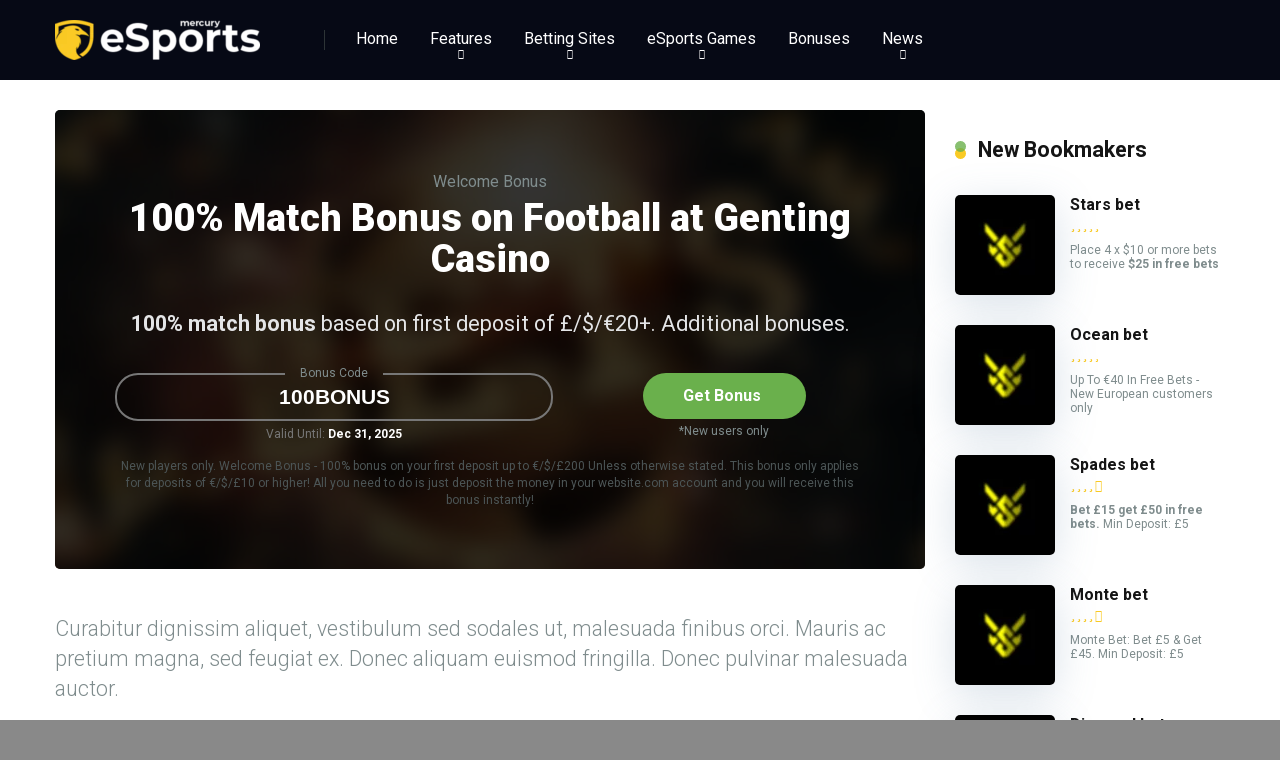

--- FILE ---
content_type: text/html; charset=UTF-8
request_url: https://mobilesportsbetting.com/bonus/100-match-bonus-on-football-at-genting-casino/
body_size: 13481
content:
<!DOCTYPE html>
<html lang="en">
<head>
    <meta charset="UTF-8" />
    <meta http-equiv="X-UA-Compatible" content="IE=edge" />
    <meta name="viewport" id="viewport" content="width=device-width, initial-scale=1.0, maximum-scale=5.0, minimum-scale=1.0, user-scalable=no" />
	<title>100% Match Bonus on Football at Genting Casino &#8211; Mobile Sports Betting</title>
<meta name='robots' content='max-image-preview:large' />
<link rel='dns-prefetch' href='//kit.fontawesome.com' />
<link rel='dns-prefetch' href='//fonts.googleapis.com' />
<link rel="alternate" type="application/rss+xml" title="Mobile Sports Betting &raquo; Feed" href="https://mobilesportsbetting.com/feed/" />
<link rel="alternate" type="application/rss+xml" title="Mobile Sports Betting &raquo; Comments Feed" href="https://mobilesportsbetting.com/comments/feed/" />
<link rel="alternate" type="application/rss+xml" title="Mobile Sports Betting &raquo; 100% Match Bonus on Football at Genting Casino Comments Feed" href="https://mobilesportsbetting.com/bonus/100-match-bonus-on-football-at-genting-casino/feed/" />
<script type="text/javascript">
window._wpemojiSettings = {"baseUrl":"https:\/\/s.w.org\/images\/core\/emoji\/14.0.0\/72x72\/","ext":".png","svgUrl":"https:\/\/s.w.org\/images\/core\/emoji\/14.0.0\/svg\/","svgExt":".svg","source":{"concatemoji":"https:\/\/mobilesportsbetting.com\/wp-includes\/js\/wp-emoji-release.min.js?ver=6.1.9"}};
/*! This file is auto-generated */
!function(e,a,t){var n,r,o,i=a.createElement("canvas"),p=i.getContext&&i.getContext("2d");function s(e,t){var a=String.fromCharCode,e=(p.clearRect(0,0,i.width,i.height),p.fillText(a.apply(this,e),0,0),i.toDataURL());return p.clearRect(0,0,i.width,i.height),p.fillText(a.apply(this,t),0,0),e===i.toDataURL()}function c(e){var t=a.createElement("script");t.src=e,t.defer=t.type="text/javascript",a.getElementsByTagName("head")[0].appendChild(t)}for(o=Array("flag","emoji"),t.supports={everything:!0,everythingExceptFlag:!0},r=0;r<o.length;r++)t.supports[o[r]]=function(e){if(p&&p.fillText)switch(p.textBaseline="top",p.font="600 32px Arial",e){case"flag":return s([127987,65039,8205,9895,65039],[127987,65039,8203,9895,65039])?!1:!s([55356,56826,55356,56819],[55356,56826,8203,55356,56819])&&!s([55356,57332,56128,56423,56128,56418,56128,56421,56128,56430,56128,56423,56128,56447],[55356,57332,8203,56128,56423,8203,56128,56418,8203,56128,56421,8203,56128,56430,8203,56128,56423,8203,56128,56447]);case"emoji":return!s([129777,127995,8205,129778,127999],[129777,127995,8203,129778,127999])}return!1}(o[r]),t.supports.everything=t.supports.everything&&t.supports[o[r]],"flag"!==o[r]&&(t.supports.everythingExceptFlag=t.supports.everythingExceptFlag&&t.supports[o[r]]);t.supports.everythingExceptFlag=t.supports.everythingExceptFlag&&!t.supports.flag,t.DOMReady=!1,t.readyCallback=function(){t.DOMReady=!0},t.supports.everything||(n=function(){t.readyCallback()},a.addEventListener?(a.addEventListener("DOMContentLoaded",n,!1),e.addEventListener("load",n,!1)):(e.attachEvent("onload",n),a.attachEvent("onreadystatechange",function(){"complete"===a.readyState&&t.readyCallback()})),(e=t.source||{}).concatemoji?c(e.concatemoji):e.wpemoji&&e.twemoji&&(c(e.twemoji),c(e.wpemoji)))}(window,document,window._wpemojiSettings);
</script>
<style type="text/css">
img.wp-smiley,
img.emoji {
	display: inline !important;
	border: none !important;
	box-shadow: none !important;
	height: 1em !important;
	width: 1em !important;
	margin: 0 0.07em !important;
	vertical-align: -0.1em !important;
	background: none !important;
	padding: 0 !important;
}
</style>
	<link rel='stylesheet' id='wp-block-library-css' href='https://mobilesportsbetting.com/wp-includes/css/dist/block-library/style.min.css?ver=6.1.9' type='text/css' media='all' />
<link rel='stylesheet' id='wc-blocks-vendors-style-css' href='https://mobilesportsbetting.com/wp-content/plugins/woocommerce/packages/woocommerce-blocks/build/wc-blocks-vendors-style.css?ver=9.1.5' type='text/css' media='all' />
<link rel='stylesheet' id='wc-blocks-style-css' href='https://mobilesportsbetting.com/wp-content/plugins/woocommerce/packages/woocommerce-blocks/build/wc-blocks-style.css?ver=9.1.5' type='text/css' media='all' />
<link rel='stylesheet' id='coblocks-frontend-css' href='https://mobilesportsbetting.com/wp-content/plugins/coblocks/dist/style-coblocks-1.css?ver=2.25.5' type='text/css' media='all' />
<link rel='stylesheet' id='classic-theme-styles-css' href='https://mobilesportsbetting.com/wp-includes/css/classic-themes.min.css?ver=1' type='text/css' media='all' />
<style id='global-styles-inline-css' type='text/css'>
body{--wp--preset--color--black: #000000;--wp--preset--color--cyan-bluish-gray: #abb8c3;--wp--preset--color--white: #ffffff;--wp--preset--color--pale-pink: #f78da7;--wp--preset--color--vivid-red: #cf2e2e;--wp--preset--color--luminous-vivid-orange: #ff6900;--wp--preset--color--luminous-vivid-amber: #fcb900;--wp--preset--color--light-green-cyan: #7bdcb5;--wp--preset--color--vivid-green-cyan: #00d084;--wp--preset--color--pale-cyan-blue: #8ed1fc;--wp--preset--color--vivid-cyan-blue: #0693e3;--wp--preset--color--vivid-purple: #9b51e0;--wp--preset--color--mercury-main: #f9ca24;--wp--preset--color--mercury-second: #6ab04c;--wp--preset--color--mercury-white: #fff;--wp--preset--color--mercury-gray: #263238;--wp--preset--color--mercury-emerald: #2edd6c;--wp--preset--color--mercury-alizarin: #e74c3c;--wp--preset--color--mercury-wisteria: #8e44ad;--wp--preset--color--mercury-peter-river: #3498db;--wp--preset--color--mercury-clouds: #ecf0f1;--wp--preset--gradient--vivid-cyan-blue-to-vivid-purple: linear-gradient(135deg,rgba(6,147,227,1) 0%,rgb(155,81,224) 100%);--wp--preset--gradient--light-green-cyan-to-vivid-green-cyan: linear-gradient(135deg,rgb(122,220,180) 0%,rgb(0,208,130) 100%);--wp--preset--gradient--luminous-vivid-amber-to-luminous-vivid-orange: linear-gradient(135deg,rgba(252,185,0,1) 0%,rgba(255,105,0,1) 100%);--wp--preset--gradient--luminous-vivid-orange-to-vivid-red: linear-gradient(135deg,rgba(255,105,0,1) 0%,rgb(207,46,46) 100%);--wp--preset--gradient--very-light-gray-to-cyan-bluish-gray: linear-gradient(135deg,rgb(238,238,238) 0%,rgb(169,184,195) 100%);--wp--preset--gradient--cool-to-warm-spectrum: linear-gradient(135deg,rgb(74,234,220) 0%,rgb(151,120,209) 20%,rgb(207,42,186) 40%,rgb(238,44,130) 60%,rgb(251,105,98) 80%,rgb(254,248,76) 100%);--wp--preset--gradient--blush-light-purple: linear-gradient(135deg,rgb(255,206,236) 0%,rgb(152,150,240) 100%);--wp--preset--gradient--blush-bordeaux: linear-gradient(135deg,rgb(254,205,165) 0%,rgb(254,45,45) 50%,rgb(107,0,62) 100%);--wp--preset--gradient--luminous-dusk: linear-gradient(135deg,rgb(255,203,112) 0%,rgb(199,81,192) 50%,rgb(65,88,208) 100%);--wp--preset--gradient--pale-ocean: linear-gradient(135deg,rgb(255,245,203) 0%,rgb(182,227,212) 50%,rgb(51,167,181) 100%);--wp--preset--gradient--electric-grass: linear-gradient(135deg,rgb(202,248,128) 0%,rgb(113,206,126) 100%);--wp--preset--gradient--midnight: linear-gradient(135deg,rgb(2,3,129) 0%,rgb(40,116,252) 100%);--wp--preset--duotone--dark-grayscale: url('#wp-duotone-dark-grayscale');--wp--preset--duotone--grayscale: url('#wp-duotone-grayscale');--wp--preset--duotone--purple-yellow: url('#wp-duotone-purple-yellow');--wp--preset--duotone--blue-red: url('#wp-duotone-blue-red');--wp--preset--duotone--midnight: url('#wp-duotone-midnight');--wp--preset--duotone--magenta-yellow: url('#wp-duotone-magenta-yellow');--wp--preset--duotone--purple-green: url('#wp-duotone-purple-green');--wp--preset--duotone--blue-orange: url('#wp-duotone-blue-orange');--wp--preset--font-size--small: 13px;--wp--preset--font-size--medium: 20px;--wp--preset--font-size--large: 36px;--wp--preset--font-size--x-large: 42px;--wp--preset--spacing--20: 0.44rem;--wp--preset--spacing--30: 0.67rem;--wp--preset--spacing--40: 1rem;--wp--preset--spacing--50: 1.5rem;--wp--preset--spacing--60: 2.25rem;--wp--preset--spacing--70: 3.38rem;--wp--preset--spacing--80: 5.06rem;}:where(.is-layout-flex){gap: 0.5em;}body .is-layout-flow > .alignleft{float: left;margin-inline-start: 0;margin-inline-end: 2em;}body .is-layout-flow > .alignright{float: right;margin-inline-start: 2em;margin-inline-end: 0;}body .is-layout-flow > .aligncenter{margin-left: auto !important;margin-right: auto !important;}body .is-layout-constrained > .alignleft{float: left;margin-inline-start: 0;margin-inline-end: 2em;}body .is-layout-constrained > .alignright{float: right;margin-inline-start: 2em;margin-inline-end: 0;}body .is-layout-constrained > .aligncenter{margin-left: auto !important;margin-right: auto !important;}body .is-layout-constrained > :where(:not(.alignleft):not(.alignright):not(.alignfull)){max-width: var(--wp--style--global--content-size);margin-left: auto !important;margin-right: auto !important;}body .is-layout-constrained > .alignwide{max-width: var(--wp--style--global--wide-size);}body .is-layout-flex{display: flex;}body .is-layout-flex{flex-wrap: wrap;align-items: center;}body .is-layout-flex > *{margin: 0;}:where(.wp-block-columns.is-layout-flex){gap: 2em;}.has-black-color{color: var(--wp--preset--color--black) !important;}.has-cyan-bluish-gray-color{color: var(--wp--preset--color--cyan-bluish-gray) !important;}.has-white-color{color: var(--wp--preset--color--white) !important;}.has-pale-pink-color{color: var(--wp--preset--color--pale-pink) !important;}.has-vivid-red-color{color: var(--wp--preset--color--vivid-red) !important;}.has-luminous-vivid-orange-color{color: var(--wp--preset--color--luminous-vivid-orange) !important;}.has-luminous-vivid-amber-color{color: var(--wp--preset--color--luminous-vivid-amber) !important;}.has-light-green-cyan-color{color: var(--wp--preset--color--light-green-cyan) !important;}.has-vivid-green-cyan-color{color: var(--wp--preset--color--vivid-green-cyan) !important;}.has-pale-cyan-blue-color{color: var(--wp--preset--color--pale-cyan-blue) !important;}.has-vivid-cyan-blue-color{color: var(--wp--preset--color--vivid-cyan-blue) !important;}.has-vivid-purple-color{color: var(--wp--preset--color--vivid-purple) !important;}.has-black-background-color{background-color: var(--wp--preset--color--black) !important;}.has-cyan-bluish-gray-background-color{background-color: var(--wp--preset--color--cyan-bluish-gray) !important;}.has-white-background-color{background-color: var(--wp--preset--color--white) !important;}.has-pale-pink-background-color{background-color: var(--wp--preset--color--pale-pink) !important;}.has-vivid-red-background-color{background-color: var(--wp--preset--color--vivid-red) !important;}.has-luminous-vivid-orange-background-color{background-color: var(--wp--preset--color--luminous-vivid-orange) !important;}.has-luminous-vivid-amber-background-color{background-color: var(--wp--preset--color--luminous-vivid-amber) !important;}.has-light-green-cyan-background-color{background-color: var(--wp--preset--color--light-green-cyan) !important;}.has-vivid-green-cyan-background-color{background-color: var(--wp--preset--color--vivid-green-cyan) !important;}.has-pale-cyan-blue-background-color{background-color: var(--wp--preset--color--pale-cyan-blue) !important;}.has-vivid-cyan-blue-background-color{background-color: var(--wp--preset--color--vivid-cyan-blue) !important;}.has-vivid-purple-background-color{background-color: var(--wp--preset--color--vivid-purple) !important;}.has-black-border-color{border-color: var(--wp--preset--color--black) !important;}.has-cyan-bluish-gray-border-color{border-color: var(--wp--preset--color--cyan-bluish-gray) !important;}.has-white-border-color{border-color: var(--wp--preset--color--white) !important;}.has-pale-pink-border-color{border-color: var(--wp--preset--color--pale-pink) !important;}.has-vivid-red-border-color{border-color: var(--wp--preset--color--vivid-red) !important;}.has-luminous-vivid-orange-border-color{border-color: var(--wp--preset--color--luminous-vivid-orange) !important;}.has-luminous-vivid-amber-border-color{border-color: var(--wp--preset--color--luminous-vivid-amber) !important;}.has-light-green-cyan-border-color{border-color: var(--wp--preset--color--light-green-cyan) !important;}.has-vivid-green-cyan-border-color{border-color: var(--wp--preset--color--vivid-green-cyan) !important;}.has-pale-cyan-blue-border-color{border-color: var(--wp--preset--color--pale-cyan-blue) !important;}.has-vivid-cyan-blue-border-color{border-color: var(--wp--preset--color--vivid-cyan-blue) !important;}.has-vivid-purple-border-color{border-color: var(--wp--preset--color--vivid-purple) !important;}.has-vivid-cyan-blue-to-vivid-purple-gradient-background{background: var(--wp--preset--gradient--vivid-cyan-blue-to-vivid-purple) !important;}.has-light-green-cyan-to-vivid-green-cyan-gradient-background{background: var(--wp--preset--gradient--light-green-cyan-to-vivid-green-cyan) !important;}.has-luminous-vivid-amber-to-luminous-vivid-orange-gradient-background{background: var(--wp--preset--gradient--luminous-vivid-amber-to-luminous-vivid-orange) !important;}.has-luminous-vivid-orange-to-vivid-red-gradient-background{background: var(--wp--preset--gradient--luminous-vivid-orange-to-vivid-red) !important;}.has-very-light-gray-to-cyan-bluish-gray-gradient-background{background: var(--wp--preset--gradient--very-light-gray-to-cyan-bluish-gray) !important;}.has-cool-to-warm-spectrum-gradient-background{background: var(--wp--preset--gradient--cool-to-warm-spectrum) !important;}.has-blush-light-purple-gradient-background{background: var(--wp--preset--gradient--blush-light-purple) !important;}.has-blush-bordeaux-gradient-background{background: var(--wp--preset--gradient--blush-bordeaux) !important;}.has-luminous-dusk-gradient-background{background: var(--wp--preset--gradient--luminous-dusk) !important;}.has-pale-ocean-gradient-background{background: var(--wp--preset--gradient--pale-ocean) !important;}.has-electric-grass-gradient-background{background: var(--wp--preset--gradient--electric-grass) !important;}.has-midnight-gradient-background{background: var(--wp--preset--gradient--midnight) !important;}.has-small-font-size{font-size: var(--wp--preset--font-size--small) !important;}.has-medium-font-size{font-size: var(--wp--preset--font-size--medium) !important;}.has-large-font-size{font-size: var(--wp--preset--font-size--large) !important;}.has-x-large-font-size{font-size: var(--wp--preset--font-size--x-large) !important;}
.wp-block-navigation a:where(:not(.wp-element-button)){color: inherit;}
:where(.wp-block-columns.is-layout-flex){gap: 2em;}
.wp-block-pullquote{font-size: 1.5em;line-height: 1.6;}
</style>
<link rel='stylesheet' id='aces-style-css' href='https://mobilesportsbetting.com/wp-content/plugins/aces/css/aces-style.css?ver=3.0.1' type='text/css' media='all' />
<link rel='stylesheet' id='aces-media-css' href='https://mobilesportsbetting.com/wp-content/plugins/aces/css/aces-media.css?ver=3.0.1' type='text/css' media='all' />
<link rel='stylesheet' id='woocommerce-layout-css' href='https://mobilesportsbetting.com/wp-content/plugins/woocommerce/assets/css/woocommerce-layout.css?ver=7.3.0' type='text/css' media='all' />
<link rel='stylesheet' id='woocommerce-smallscreen-css' href='https://mobilesportsbetting.com/wp-content/plugins/woocommerce/assets/css/woocommerce-smallscreen.css?ver=7.3.0' type='text/css' media='only screen and (max-width: 768px)' />
<link rel='stylesheet' id='woocommerce-general-css' href='https://mobilesportsbetting.com/wp-content/plugins/woocommerce/assets/css/woocommerce.css?ver=7.3.0' type='text/css' media='all' />
<style id='woocommerce-inline-inline-css' type='text/css'>
.woocommerce form .form-row .required { visibility: visible; }
</style>
<link rel='stylesheet' id='wp-components-css' href='https://mobilesportsbetting.com/wp-includes/css/dist/components/style.min.css?ver=6.1.9' type='text/css' media='all' />
<link rel='stylesheet' id='godaddy-styles-css' href='https://mobilesportsbetting.com/wp-content/plugins/coblocks/includes/Dependencies/GoDaddy/Styles/build/latest.css?ver=2.0.2' type='text/css' media='all' />
<link rel='stylesheet' id='mercury-googlefonts-css' href='//fonts.googleapis.com/css2?family=Roboto:wght@300;400;700;900&#038;display=swap' type='text/css' media='all' />
<link rel='stylesheet' id='owl-carousel-css' href='https://mobilesportsbetting.com/wp-content/themes/mercury/css/owl.carousel.min.css?ver=2.3.4' type='text/css' media='all' />
<link rel='stylesheet' id='owl-carousel-animate-css' href='https://mobilesportsbetting.com/wp-content/themes/mercury/css/animate.css?ver=2.3.4' type='text/css' media='all' />
<link rel='stylesheet' id='mercury-style-css' href='https://mobilesportsbetting.com/wp-content/themes/mercury/style.css?ver=3.9.2' type='text/css' media='all' />
<style id='mercury-style-inline-css' type='text/css'>


/* Main Color */

.has-mercury-main-color,
.home-page .textwidget a:hover,
.space-header-2-top-soc a:hover,
.space-header-menu ul.main-menu li a:hover,
.space-header-menu ul.main-menu li:hover a,
.space-header-2-nav ul.main-menu li a:hover,
.space-header-2-nav ul.main-menu li:hover a,
.space-page-content a:hover,
.space-pros-cons ul li a:hover,
.space-pros-cons ol li a:hover,
.space-companies-2-archive-item-desc a:hover,
.space-organizations-3-archive-item-terms-ins a:hover,
.space-organizations-7-archive-item-terms a:hover,
.space-organizations-8-archive-item-terms a:hover,
.space-comments-form-box p.comment-notes span.required,
form.comment-form p.comment-notes span.required {
	color: #f9ca24;
}

input[type="submit"],
.has-mercury-main-background-color,
.space-block-title span:after,
.space-widget-title span:after,
.space-companies-archive-item-button a,
.space-companies-sidebar-item-button a,
.space-organizations-3-archive-item-count,
.space-organizations-3-archive-item-count-2,
.space-units-archive-item-button a,
.space-units-sidebar-item-button a,
.space-aces-single-offer-info-button-ins a,
.space-offers-archive-item-button a,
.home-page .widget_mc4wp_form_widget .space-widget-title::after,
.space-content-section .widget_mc4wp_form_widget .space-widget-title::after {
	background-color: #f9ca24;
}

.space-header-menu ul.main-menu li a:hover,
.space-header-menu ul.main-menu li:hover a,
.space-header-2-nav ul.main-menu li a:hover,
.space-header-2-nav ul.main-menu li:hover a {
	border-bottom: 2px solid #f9ca24;
}
.space-header-2-top-soc a:hover {
	border: 1px solid #f9ca24;
}
.space-companies-archive-item-button a:hover,
.space-units-archive-item-button a:hover,
.space-offers-archive-item-button a:hover,
.space-aces-single-offer-info-button-ins a:hover {
    box-shadow: 0px 8px 30px 0px rgba(249,202,36, 0.60) !important;
}

/* Second Color */

.has-mercury-second-color,
.space-page-content a,
.space-pros-cons ul li a,
.space-pros-cons ol li a,
.space-page-content ul li:before,
.home-page .textwidget ul li:before,
.space-widget ul li a:hover,
.space-page-content ul.space-mark li:before,
.home-page .textwidget a,
#recentcomments li a:hover,
#recentcomments li span.comment-author-link a:hover,
h3.comment-reply-title small a,
.space-shortcode-wrap .space-companies-sidebar-item-title p a,
.space-companies-sidebar-2-item-desc a,
.space-companies-sidebar-item-title p a,
.space-companies-archive-item-short-desc a,
.space-companies-2-archive-item-desc a,
.space-organizations-3-archive-item-terms-ins a,
.space-organizations-7-archive-item-terms a,
.space-organizations-8-archive-item-terms a,
.space-organization-content-info a,
.space-organization-style-2-calltoaction-text-ins a,
.space-organization-details-item-title span,
.space-organization-style-2-ratings-all-item-value i,
.space-organization-style-2-calltoaction-text-ins a,
.space-organization-content-short-desc a,
.space-organization-header-short-desc a,
.space-organization-content-rating-stars i,
.space-organization-content-rating-overall .star-rating .star,
.space-companies-archive-item-rating .star-rating .star,
.space-organization-content-logo-stars i,
.space-organization-content-logo-stars .star-rating .star,
.space-companies-2-archive-item-rating .star-rating .star,
.space-organizations-3-archive-item-rating-box .star-rating .star,
.space-organizations-4-archive-item-title .star-rating .star,
.space-companies-sidebar-2-item-rating .star-rating .star,
.space-comments-list-item-date a.comment-reply-link,
.space-categories-list-box ul li a,
.space-news-10-item-category a,
.small .space-news-11-item-category a,
#scrolltop,
.widget_mc4wp_form_widget .mc4wp-response a,
.space-header-height.dark .space-header-menu ul.main-menu li a:hover,
.space-header-height.dark .space-header-menu ul.main-menu li:hover a,
.space-header-2-height.dark .space-header-2-nav ul.main-menu li a:hover,
.space-header-2-height.dark .space-header-2-nav ul.main-menu li:hover a,
.space-header-2-height.dark .space-header-2-top-soc a:hover,
.space-organization-header-logo-rating i {
	color: #6ab04c;
}

.space-title-box-category a,
.has-mercury-second-background-color,
.space-organization-details-item-links a:hover,
.space-news-2-small-item-img-category a,
.space-news-2-item-big-box-category span,
.space-block-title span:before,
.space-widget-title span:before,
.space-news-4-item.small-news-block .space-news-4-item-img-category a,
.space-news-4-item.big-news-block .space-news-4-item-top-category span,
.space-news-6-item-top-category span,
.space-news-7-item-category span,
.space-news-3-item-img-category a,
.space-news-8-item-title-category span,
.space-news-9-item-info-category span,
.space-archive-loop-item-img-category a,
.space-organizations-3-archive-item:first-child .space-organizations-3-archive-item-count,
.space-organizations-3-archive-item:first-child .space-organizations-3-archive-item-count-2,
.space-single-offer.space-dark-style .space-aces-single-offer-info-button-ins a,
.space-offers-archive-item.space-dark-style .space-offers-archive-item-button a,
nav.pagination a,
nav.comments-pagination a,
nav.pagination-post a span.page-number,
.widget_tag_cloud a,
.space-footer-top-age span.age-limit,
.space-footer-top-soc a:hover,
.home-page .widget_mc4wp_form_widget .mc4wp-form-fields .space-subscribe-filds button,
.space-content-section .widget_mc4wp_form_widget .mc4wp-form-fields .space-subscribe-filds button {
	background-color: #6ab04c;
}

.space-footer-top-soc a:hover,
.space-header-2-height.dark .space-header-2-top-soc a:hover,
.space-categories-list-box ul li a {
	border: 1px solid #6ab04c;
}

.space-header-height.dark .space-header-menu ul.main-menu li a:hover,
.space-header-height.dark .space-header-menu ul.main-menu li:hover a,
.space-header-2-height.dark .space-header-2-nav ul.main-menu li a:hover,
.space-header-2-height.dark .space-header-2-nav ul.main-menu li:hover a {
	border-bottom: 2px solid #6ab04c;
}

.space-offers-archive-item.space-dark-style .space-offers-archive-item-button a:hover,
.space-single-offer.space-dark-style .space-aces-single-offer-info-button-ins a:hover {
    box-shadow: 0px 8px 30px 0px rgba(106,176,76, 0.60) !important;
}

.space-text-gradient {
	background: #f9ca24;
	background: -webkit-linear-gradient(to right, #f9ca24 0%, #6ab04c 100%);
	background: -moz-linear-gradient(to right, #f9ca24 0%, #6ab04c 100%);
	background: linear-gradient(to right, #f9ca24 0%, #6ab04c 100%);
}

/* Stars Color */

.star,
.fa-star {
	color: #f9ca24!important;
}

.space-rating-star-background {
	background-color: #f9ca24;
}

/* Custom header layout colors */

/* --- Header #1 Style --- */

.space-header-height .space-header-wrap {
	background-color: #060915;
}
.space-header-height .space-header-top,
.space-header-height .space-header-logo-ins:after {
	background-color: #2d3436;
}
.space-header-height .space-header-top-soc a,
.space-header-height .space-header-top-menu ul li a {
	color: #636e72;
}
.space-header-height .space-header-top-soc a:hover ,
.space-header-height .space-header-top-menu ul li a:hover {
	color: #c4c4c4;
}
.space-header-height .space-header-logo a {
	color: #ffffff;
}
.space-header-height .space-header-logo span {
	color: #636e72;
}
.space-header-height .space-header-menu ul.main-menu li,
.space-header-height .space-header-menu ul.main-menu li a,
.space-header-height .space-header-search {
	color: #ffffff;
}
.space-header-height .space-mobile-menu-icon div {
	background-color: #ffffff;
}
.space-header-height .space-header-menu ul.main-menu li a:hover,
.space-header-height .space-header-menu ul.main-menu li:hover a {
	color: #f9ca24;
	border-bottom: 2px solid #f9ca24;
}

.space-header-height .space-header-menu ul.main-menu li ul.sub-menu {
	background-color: #ffffff;
}

.space-header-height .space-header-menu ul.main-menu li ul.sub-menu li.menu-item-has-children:after,
.space-header-height .space-header-menu ul.main-menu li ul.sub-menu li a {
	color: #80eded;
	border-bottom: 1px solid transparent;
}
.space-header-height .space-header-menu ul.main-menu li ul.sub-menu li a:hover {
	border-bottom: 1px solid transparent;
	color: #b2bec3;
	text-decoration: none;
}

/* --- Header #2 Style --- */

.space-header-2-height .space-header-2-wrap,
.space-header-2-height .space-header-2-wrap.fixed .space-header-2-nav {
	background-color: #060915;
}
.space-header-2-height .space-header-2-top-ins {
	border-bottom: 1px solid #2d3436;
}
.space-header-2-height .space-header-2-top-soc a,
.space-header-2-height .space-header-search {
	color: #636e72;
}
.space-header-2-height .space-header-2-top-soc a {
	border: 1px solid #636e72;
}
.space-header-2-height .space-mobile-menu-icon div {
	background-color: #636e72;
}
.space-header-2-height .space-header-2-top-soc a:hover {
	color: #c4c4c4;
	border: 1px solid #c4c4c4;
}
.space-header-2-height .space-header-2-top-logo a {
	color: #ffffff;
}
.space-header-2-height .space-header-2-top-logo span {
	color: #636e72;
}
.space-header-2-height .space-header-2-nav ul.main-menu li,
.space-header-2-height .space-header-2-nav ul.main-menu li a {
	color: #ffffff;
}
.space-header-2-height .space-header-2-nav ul.main-menu li a:hover,
.space-header-2-height .space-header-2-nav ul.main-menu li:hover a {
	color: #f9ca24;
	border-bottom: 2px solid #f9ca24;
}
.space-header-2-height .space-header-2-nav ul.main-menu li ul.sub-menu {
	background-color: #ffffff;
}
.space-header-2-height .space-header-2-nav ul.main-menu li ul.sub-menu li a,
.space-header-2-height .space-header-2-nav ul.main-menu li ul.sub-menu li.menu-item-has-children:after {
	color: #80eded;
	border-bottom: 1px solid transparent;
}
.space-header-2-height .space-header-2-nav ul.main-menu li ul.sub-menu li a:hover {
	border-bottom: 1px solid transparent;
	color: #b2bec3;
	text-decoration: none;
}

/* --- Mobile Menu Style --- */

.space-mobile-menu .space-mobile-menu-block {
	background-color: #060915;
}
.space-mobile-menu .space-mobile-menu-copy {
	border-top: 1px solid #2d3436;
}
.space-mobile-menu .space-mobile-menu-copy {
	color: #636e72;
}
.space-mobile-menu .space-mobile-menu-copy a {
	color: #636e72;
}
.space-mobile-menu .space-mobile-menu-copy a:hover {
	color: #c4c4c4;
}
.space-mobile-menu .space-mobile-menu-header a {
	color: #ffffff;
}
.space-mobile-menu .space-mobile-menu-header span {
	color: #636e72;
}
.space-mobile-menu .space-mobile-menu-list ul li {
	color: #ffffff;
}
.space-mobile-menu .space-mobile-menu-list ul li a {
	color: #ffffff;
}
.space-mobile-menu .space-close-icon .to-right,
.space-mobile-menu .space-close-icon .to-left {
	background-color: #ffffff;
}

/* --- New - Label for the main menu items --- */

ul.main-menu > li.new > a:before,
.space-mobile-menu-list > ul > li.new:before {
	content: "New";
    color: #f9ca24;
    background-color: #222f3e;
}

/* --- Best - Label for the main menu items --- */

ul.main-menu > li.best > a:before,
.space-mobile-menu-list > ul > li.best:before {
	content: "Best";
    color: #f9ca24;
    background-color: #222f3e;
}

/* --- Hot - Label for the main menu items --- */

ul.main-menu > li.hot > a:before,
.space-mobile-menu-list > ul > li.hot:before {
	content: "Hot";
    color: #f9ca24;
    background-color: #222f3e;
}

/* --- Top - Label for the main menu items --- */

ul.main-menu > li.top > a:before,
.space-mobile-menu-list > ul > li.top:before {
	content: "Top";
    color: #f9ca24;
    background-color: #222f3e;
}

/* --- Fair - Label for the main menu items --- */

ul.main-menu > li.fair > a:before,
.space-mobile-menu-list > ul > li.fair:before {
	content: "Fair";
    color: #ffffff;
    background-color: #8c14fc;
}

/* Play Now - The button color */

.space-organization-content-button a,
.space-unit-content-button a,
.space-organizations-3-archive-item-button-ins a,
.space-organizations-4-archive-item-button-two-ins a,
.space-shortcode-wrap .space-organizations-3-archive-item-button-ins a,
.space-shortcode-wrap .space-organizations-4-archive-item-button-two-ins a {
    color: #2f3640 !important;
    background-color: #f9ca24 !important;
}

.space-organization-content-button a:hover,
.space-unit-content-button a:hover,
.space-organizations-3-archive-item-button-ins a:hover,
.space-organizations-4-archive-item-button-two-ins a:hover {
    box-shadow: 0px 0px 15px 0px rgba(249,202,36, 0.55) !important;
}

.space-organization-header-button a.space-style-2-button,
.space-organization-style-2-calltoaction-button-ins a.space-calltoaction-button,
.space-style-3-organization-header-button a.space-style-3-button,
.space-organizations-7-archive-item-button-two a,
.space-organizations-8-archive-item-button-two a,
.space-organization-float-bar-button-wrap a {
    color: #2f3640 !important;
    background-color: #f9ca24 !important;
    box-shadow: 0px 5px 15px 0px rgba(249,202,36, 0.55) !important;
}
.space-organization-header-button a.space-style-2-button:hover,
.space-organization-style-2-calltoaction-button-ins a.space-calltoaction-button:hover,
.space-style-3-organization-header-button a.space-style-3-button:hover,
.space-organizations-7-archive-item-button-two a:hover,
.space-organizations-8-archive-item-button-two a:hover,
.space-organization-float-bar-button-wrap a:hover {
    box-shadow: 0px 5px 15px 0px rgba(249,202,36, 0) !important;
}

.space-organizations-5-archive-item-button1 a,
.space-organizations-6-archive-item-button1 a,
.space-units-2-archive-item-button1 a,
.space-units-3-archive-item-button1 a {
    color: #2f3640 !important;
    background-color: #f9ca24 !important;
    box-shadow: 0px 10px 15px 0px rgba(249,202,36, 0.5) !important;
}
.space-organizations-5-archive-item-button1 a:hover,
.space-organizations-6-archive-item-button1 a:hover,
.space-units-2-archive-item-button1 a:hover,
.space-units-3-archive-item-button1 a:hover {
    box-shadow: 0px 10px 15px 0px rgba(249,202,36, 0) !important;
}

/* Read Review - The button color */

.space-organizations-3-archive-item-button-ins a:last-child,
.space-organizations-4-archive-item-button-one-ins a,
.space-shortcode-wrap .space-organizations-4-archive-item-button-one-ins a {
    color: #718093 !important;
    background-color: #dcdde1 !important;
}

.space-organizations-3-archive-item-button-ins a:last-child:hover,
.space-organizations-4-archive-item-button-one-ins a:hover {
    box-shadow: 0px 0px 15px 0px rgba(220,221,225, 0.55) !important;
}
</style>
<link rel='stylesheet' id='mercury-media-css' href='https://mobilesportsbetting.com/wp-content/themes/mercury/css/media.css?ver=3.9.2' type='text/css' media='all' />
<script type='text/javascript' src='https://mobilesportsbetting.com/wp-includes/js/jquery/jquery.min.js?ver=3.6.1' id='jquery-core-js'></script>
<script type='text/javascript' src='https://mobilesportsbetting.com/wp-includes/js/jquery/jquery-migrate.min.js?ver=3.3.2' id='jquery-migrate-js'></script>
<link rel="https://api.w.org/" href="https://mobilesportsbetting.com/wp-json/" /><link rel="alternate" type="application/json" href="https://mobilesportsbetting.com/wp-json/wp/v2/offer/59" /><link rel="EditURI" type="application/rsd+xml" title="RSD" href="https://mobilesportsbetting.com/xmlrpc.php?rsd" />
<link rel="wlwmanifest" type="application/wlwmanifest+xml" href="https://mobilesportsbetting.com/wp-includes/wlwmanifest.xml" />
<meta name="generator" content="WordPress 6.1.9" />
<meta name="generator" content="WooCommerce 7.3.0" />
<link rel="canonical" href="https://mobilesportsbetting.com/bonus/100-match-bonus-on-football-at-genting-casino/" />
<link rel='shortlink' href='https://mobilesportsbetting.com/?p=59' />
<link rel="alternate" type="application/json+oembed" href="https://mobilesportsbetting.com/wp-json/oembed/1.0/embed?url=https%3A%2F%2Fmobilesportsbetting.com%2Fbonus%2F100-match-bonus-on-football-at-genting-casino%2F" />
<link rel="alternate" type="text/xml+oembed" href="https://mobilesportsbetting.com/wp-json/oembed/1.0/embed?url=https%3A%2F%2Fmobilesportsbetting.com%2Fbonus%2F100-match-bonus-on-football-at-genting-casino%2F&#038;format=xml" />
<meta name="theme-color" content="#2d3436" />
<meta name="msapplication-navbutton-color" content="#2d3436" /> 
<meta name="apple-mobile-web-app-status-bar-style" content="#2d3436" />
	<noscript><style>.woocommerce-product-gallery{ opacity: 1 !important; }</style></noscript>
	<style type="text/css" id="custom-background-css">
body.custom-background { background-color: #898989; }
</style>
	<link rel="icon" href="https://mobilesportsbetting.com/wp-content/uploads/2022/12/cropped-favicon-32x32.png" sizes="32x32" />
<link rel="icon" href="https://mobilesportsbetting.com/wp-content/uploads/2022/12/cropped-favicon-270x270.png" sizes="192x192" />
<link rel="apple-touch-icon" href="https://mobilesportsbetting.com/wp-content/uploads/2022/12/cropped-favicon-270x270.png" />
<meta name="msapplication-TileImage" content="https://mobilesportsbetting.com/wp-content/uploads/2022/12/cropped-favicon-270x270.png" />
		<style type="text/css" id="wp-custom-css">
			.space-header-wrap {box-shadow: 0px 10px 40px 0px rgba(109, 141, 173, 0);}		</style>
		</head>
<body ontouchstart class="offer-template-default single single-offer postid-59 custom-background wp-custom-logo theme-mercury woocommerce-no-js">
<svg xmlns="http://www.w3.org/2000/svg" viewBox="0 0 0 0" width="0" height="0" focusable="false" role="none" style="visibility: hidden; position: absolute; left: -9999px; overflow: hidden;" ><defs><filter id="wp-duotone-dark-grayscale"><feColorMatrix color-interpolation-filters="sRGB" type="matrix" values=" .299 .587 .114 0 0 .299 .587 .114 0 0 .299 .587 .114 0 0 .299 .587 .114 0 0 " /><feComponentTransfer color-interpolation-filters="sRGB" ><feFuncR type="table" tableValues="0 0.49803921568627" /><feFuncG type="table" tableValues="0 0.49803921568627" /><feFuncB type="table" tableValues="0 0.49803921568627" /><feFuncA type="table" tableValues="1 1" /></feComponentTransfer><feComposite in2="SourceGraphic" operator="in" /></filter></defs></svg><svg xmlns="http://www.w3.org/2000/svg" viewBox="0 0 0 0" width="0" height="0" focusable="false" role="none" style="visibility: hidden; position: absolute; left: -9999px; overflow: hidden;" ><defs><filter id="wp-duotone-grayscale"><feColorMatrix color-interpolation-filters="sRGB" type="matrix" values=" .299 .587 .114 0 0 .299 .587 .114 0 0 .299 .587 .114 0 0 .299 .587 .114 0 0 " /><feComponentTransfer color-interpolation-filters="sRGB" ><feFuncR type="table" tableValues="0 1" /><feFuncG type="table" tableValues="0 1" /><feFuncB type="table" tableValues="0 1" /><feFuncA type="table" tableValues="1 1" /></feComponentTransfer><feComposite in2="SourceGraphic" operator="in" /></filter></defs></svg><svg xmlns="http://www.w3.org/2000/svg" viewBox="0 0 0 0" width="0" height="0" focusable="false" role="none" style="visibility: hidden; position: absolute; left: -9999px; overflow: hidden;" ><defs><filter id="wp-duotone-purple-yellow"><feColorMatrix color-interpolation-filters="sRGB" type="matrix" values=" .299 .587 .114 0 0 .299 .587 .114 0 0 .299 .587 .114 0 0 .299 .587 .114 0 0 " /><feComponentTransfer color-interpolation-filters="sRGB" ><feFuncR type="table" tableValues="0.54901960784314 0.98823529411765" /><feFuncG type="table" tableValues="0 1" /><feFuncB type="table" tableValues="0.71764705882353 0.25490196078431" /><feFuncA type="table" tableValues="1 1" /></feComponentTransfer><feComposite in2="SourceGraphic" operator="in" /></filter></defs></svg><svg xmlns="http://www.w3.org/2000/svg" viewBox="0 0 0 0" width="0" height="0" focusable="false" role="none" style="visibility: hidden; position: absolute; left: -9999px; overflow: hidden;" ><defs><filter id="wp-duotone-blue-red"><feColorMatrix color-interpolation-filters="sRGB" type="matrix" values=" .299 .587 .114 0 0 .299 .587 .114 0 0 .299 .587 .114 0 0 .299 .587 .114 0 0 " /><feComponentTransfer color-interpolation-filters="sRGB" ><feFuncR type="table" tableValues="0 1" /><feFuncG type="table" tableValues="0 0.27843137254902" /><feFuncB type="table" tableValues="0.5921568627451 0.27843137254902" /><feFuncA type="table" tableValues="1 1" /></feComponentTransfer><feComposite in2="SourceGraphic" operator="in" /></filter></defs></svg><svg xmlns="http://www.w3.org/2000/svg" viewBox="0 0 0 0" width="0" height="0" focusable="false" role="none" style="visibility: hidden; position: absolute; left: -9999px; overflow: hidden;" ><defs><filter id="wp-duotone-midnight"><feColorMatrix color-interpolation-filters="sRGB" type="matrix" values=" .299 .587 .114 0 0 .299 .587 .114 0 0 .299 .587 .114 0 0 .299 .587 .114 0 0 " /><feComponentTransfer color-interpolation-filters="sRGB" ><feFuncR type="table" tableValues="0 0" /><feFuncG type="table" tableValues="0 0.64705882352941" /><feFuncB type="table" tableValues="0 1" /><feFuncA type="table" tableValues="1 1" /></feComponentTransfer><feComposite in2="SourceGraphic" operator="in" /></filter></defs></svg><svg xmlns="http://www.w3.org/2000/svg" viewBox="0 0 0 0" width="0" height="0" focusable="false" role="none" style="visibility: hidden; position: absolute; left: -9999px; overflow: hidden;" ><defs><filter id="wp-duotone-magenta-yellow"><feColorMatrix color-interpolation-filters="sRGB" type="matrix" values=" .299 .587 .114 0 0 .299 .587 .114 0 0 .299 .587 .114 0 0 .299 .587 .114 0 0 " /><feComponentTransfer color-interpolation-filters="sRGB" ><feFuncR type="table" tableValues="0.78039215686275 1" /><feFuncG type="table" tableValues="0 0.94901960784314" /><feFuncB type="table" tableValues="0.35294117647059 0.47058823529412" /><feFuncA type="table" tableValues="1 1" /></feComponentTransfer><feComposite in2="SourceGraphic" operator="in" /></filter></defs></svg><svg xmlns="http://www.w3.org/2000/svg" viewBox="0 0 0 0" width="0" height="0" focusable="false" role="none" style="visibility: hidden; position: absolute; left: -9999px; overflow: hidden;" ><defs><filter id="wp-duotone-purple-green"><feColorMatrix color-interpolation-filters="sRGB" type="matrix" values=" .299 .587 .114 0 0 .299 .587 .114 0 0 .299 .587 .114 0 0 .299 .587 .114 0 0 " /><feComponentTransfer color-interpolation-filters="sRGB" ><feFuncR type="table" tableValues="0.65098039215686 0.40392156862745" /><feFuncG type="table" tableValues="0 1" /><feFuncB type="table" tableValues="0.44705882352941 0.4" /><feFuncA type="table" tableValues="1 1" /></feComponentTransfer><feComposite in2="SourceGraphic" operator="in" /></filter></defs></svg><svg xmlns="http://www.w3.org/2000/svg" viewBox="0 0 0 0" width="0" height="0" focusable="false" role="none" style="visibility: hidden; position: absolute; left: -9999px; overflow: hidden;" ><defs><filter id="wp-duotone-blue-orange"><feColorMatrix color-interpolation-filters="sRGB" type="matrix" values=" .299 .587 .114 0 0 .299 .587 .114 0 0 .299 .587 .114 0 0 .299 .587 .114 0 0 " /><feComponentTransfer color-interpolation-filters="sRGB" ><feFuncR type="table" tableValues="0.098039215686275 1" /><feFuncG type="table" tableValues="0 0.66274509803922" /><feFuncB type="table" tableValues="0.84705882352941 0.41960784313725" /><feFuncA type="table" tableValues="1 1" /></feComponentTransfer><feComposite in2="SourceGraphic" operator="in" /></filter></defs></svg><div class="space-box relative">

<!-- Header Start -->

<div class="space-header-height relative ">
	<div class="space-header-wrap space-header-float relative">
				<div class="space-header relative">
			<div class="space-header-ins space-wrapper relative">
				<div class="space-header-logo box-25 left relative">
					<div class="space-header-logo-ins relative">
						<a href="https://mobilesportsbetting.com/" title="Mobile Sports Betting"><img width="205" height="40" src="https://mobilesportsbetting.com/wp-content/uploads/2022/12/logo-205x40.webp" class="attachment-mercury-custom-logo size-mercury-custom-logo" alt="Mobile Sports Betting" decoding="async" loading="lazy" srcset="https://mobilesportsbetting.com/wp-content/uploads/2022/12/logo-205x40.webp 205w, https://mobilesportsbetting.com/wp-content/uploads/2022/12/logo-300x59.webp 300w, https://mobilesportsbetting.com/wp-content/uploads/2022/12/logo-164x32.webp 164w, https://mobilesportsbetting.com/wp-content/uploads/2022/12/logo.webp 410w" sizes="(max-width: 205px) 100vw, 205px" /></a>					</div>
				</div>
				<div class="space-header-menu box-75 left relative">
					<ul id="menu-main-menu" class="main-menu"><li id="menu-item-239" class="menu-item menu-item-type-post_type menu-item-object-page menu-item-home menu-item-239"><a href="https://mobilesportsbetting.com/">Home</a></li>
<li id="menu-item-167" class="menu-item menu-item-type-custom menu-item-object-custom menu-item-has-children menu-item-167"><a href="#">Features</a>
<ul class="sub-menu">
	<li id="menu-item-168" class="menu-item-has-children menu-item menu-item-type-custom menu-item-object-custom menu-item-has-children menu-item-168"><a href="#">Post Templates</a>
	<ul class="sub-menu">
		<li id="menu-item-243" class="menu-item menu-item-type-post_type menu-item-object-post menu-item-243"><a href="https://mobilesportsbetting.com/divisional-rankings-commey-stirs-lightweight-division-with-win/">Post Template 3</a></li>
	</ul>
</li>
	<li id="menu-item-169" class="menu-item-has-children menu-item menu-item-type-custom menu-item-object-custom menu-item-has-children menu-item-169"><a href="#">Bookmaker Page Templates</a>
	<ul class="sub-menu">
		<li id="menu-item-172" class="menu-item menu-item-type-post_type menu-item-object-casino menu-item-172"><a href="https://mobilesportsbetting.com/betting/play-bet/">Template 6</a></li>
	</ul>
</li>
	<li id="menu-item-346" class="menu-item-has-children menu-item menu-item-type-custom menu-item-object-custom menu-item-has-children menu-item-346"><a href="#">Game Page Templates</a>
	<ul class="sub-menu">
		<li id="menu-item-352" class="menu-item menu-item-type-post_type menu-item-object-game menu-item-352"><a href="https://mobilesportsbetting.com/game/sparta-bay/">Template 6</a></li>
	</ul>
</li>
	<li id="menu-item-176" class="menu-item-has-children menu-item menu-item-type-custom menu-item-object-custom menu-item-has-children menu-item-176"><a href="#">Bonus Page Templates</a>
	<ul class="sub-menu">
		<li id="menu-item-177" class="menu-item menu-item-type-post_type menu-item-object-bonus menu-item-177"><a href="https://mobilesportsbetting.com/bonus/ocean-bet-100-bonus-cash-200-bonus-bets/">Dark Style</a></li>
	</ul>
</li>
	<li id="menu-item-180" class="menu-item-has-children menu-item menu-item-type-custom menu-item-object-custom menu-item-has-children menu-item-180"><a href="#">Shortcodes</a>
	<ul class="sub-menu">
		<li id="menu-item-248" class="menu-item menu-item-type-post_type menu-item-object-page menu-item-248"><a href="https://mobilesportsbetting.com/bookmaker-shortcodes/">Bookmaker Shortcodes</a></li>
		<li id="menu-item-343" class="menu-item menu-item-type-post_type menu-item-object-page menu-item-343"><a href="https://mobilesportsbetting.com/game-shortcodes/">Game Shortcodes</a></li>
		<li id="menu-item-247" class="menu-item menu-item-type-post_type menu-item-object-page menu-item-247"><a href="https://mobilesportsbetting.com/bonus-shortcodes/">Bonus Shortcodes</a></li>
		<li id="menu-item-246" class="menu-item menu-item-type-post_type menu-item-object-page menu-item-246"><a href="https://mobilesportsbetting.com/post-shortcodes/">Post Shortcodes</a></li>
	</ul>
</li>
</ul>
</li>
<li id="menu-item-245" class="menu-item menu-item-type-post_type menu-item-object-page menu-item-has-children menu-item-245"><a href="https://mobilesportsbetting.com/betting-sites/">Betting Sites</a>
<ul class="sub-menu">
	<li id="menu-item-254" class="menu-item menu-item-type-post_type menu-item-object-page menu-item-254"><a href="https://mobilesportsbetting.com/bookmakers-archive-template-4/">Archive Template 4</a></li>
	<li id="menu-item-250" class="menu-item menu-item-type-post_type menu-item-object-page menu-item-250"><a href="https://mobilesportsbetting.com/bookmakers-archive-template-8/">Archive Template 8</a></li>
	<li id="menu-item-249" class="menu-item menu-item-type-post_type menu-item-object-page menu-item-249"><a href="https://mobilesportsbetting.com/bookmakers-archive-template-9/">Archive Template 9</a></li>
</ul>
</li>
<li id="menu-item-344" class="menu-item menu-item-type-post_type menu-item-object-page menu-item-has-children menu-item-344"><a href="https://mobilesportsbetting.com/games/">eSports Games</a>
<ul class="sub-menu">
	<li id="menu-item-345" class="menu-item menu-item-type-post_type menu-item-object-page menu-item-345"><a href="https://mobilesportsbetting.com/games/">Archive Template 1</a></li>
</ul>
</li>
<li id="menu-item-259" class="menu-item menu-item-type-post_type menu-item-object-page menu-item-259"><a href="https://mobilesportsbetting.com/bonuses/">Bonuses</a></li>
<li id="menu-item-258" class="menu-item menu-item-type-post_type menu-item-object-page menu-item-has-children menu-item-258"><a href="https://mobilesportsbetting.com/news/">News</a>
<ul class="sub-menu">
	<li id="menu-item-198" class="menu-item menu-item-type-taxonomy menu-item-object-category menu-item-198"><a href="https://mobilesportsbetting.com/category/football-news/">Football News</a></li>
</ul>
</li>
</ul>					<div class="space-header-search absolute">
						<i class="fas fa-search desktop-search-button"></i>
					</div>
					<div class="space-mobile-menu-icon absolute">
						<div></div>
						<div></div>
						<div></div>
					</div>
				</div>
			</div>
		</div>
	</div>
</div>
<div class="space-header-search-block fixed">
	<div class="space-header-search-block-ins absolute">
				<form role="search" method="get" class="space-default-search-form" action="https://mobilesportsbetting.com/">
			<input type="search" value="" name="s" placeholder="Enter keyword...">
		</form>	</div>
	<div class="space-close-icon desktop-search-close-button absolute">
		<div class="to-right absolute"></div>
		<div class="to-left absolute"></div>
	</div>
</div>

<!-- Header End -->
<div id="post-59">

	
	<div class="space-single-offer relative space-dark-style">

		<!-- Breadcrumbs Start -->

		
		<!-- Breadcrumbs End -->

		<!-- Single Offer Page Section Start -->

		<div class="space-page-section box-100 relative">
			<div class="space-page-section-ins space-page-wrapper relative">
				<div class="space-content-section box-75 left relative">

										
					<div class="space-aces-single-offer-box box-100 text-center relative">
						<div class="space-aces-single-offer-info box-100 relative" style="background-image: url(https://mobilesportsbetting.com/wp-content/uploads/2022/11/bookmaker-bonus-900x675.jpg);">
							<div class="space-overlay absolute"></div>							<div class="space-aces-single-offer-info-ins relative">
								<div class="space-aces-single-offer-info-ins-wrap relative">
									<div class="space-aces-single-offer-info-cat relative">

																		                <a href="https://mobilesportsbetting.com/bonus-category/welcome-bonus/" title="Welcome Bonus">Welcome Bonus</a>
								        
									</div>
									<div class="space-aces-single-offer-info-title relative">
										<h1>100% Match Bonus on Football at Genting Casino</h1>
									</div>

																		<div class="space-aces-single-offer-info-short-desc relative">
										<strong>100% match bonus</strong> based on first deposit of £/$/€20+. Additional bonuses.									</div>
									
									<div class="space-aces-single-offer-info-code-button box-100 relative">

										
										<div class="space-aces-single-offer-info-code box-60 left relative">
											<div class="space-aces-single-offer-info-code-ins relative">
												<fieldset class="space-aces-single-offer-info-code-value relative">
													<legend>Bonus Code</legend>
													<span>
														100BONUS													</span>
												</fieldset>
																								<div class="space-aces-single-offer-info-code-date relative">
													Valid Until: <span>Dec 31, 2025</span>
												</div>
												
											</div>
										</div>

										
										<div class="space-aces-single-offer-info-button box-40 right relative">
											<div class="space-aces-single-offer-info-button-ins text-center relative">
												<a href="https://1.envato.market/mercury" title="Get Bonus" target="_blank" rel="nofollow">Get Bonus <i class="fas fa-arrow-alt-circle-right"></i></a>
											</div>

											
											<!-- The notice below of the button Start -->

											<div class="space-organization-header-button-notice relative" style="margin-top: 5px;">
												*New users only											</div>

											<!-- The notice below of the button End -->

											
											
										</div>
									</div>

									
											<div class="space-organizations-archive-item-detailed-tc box-100 relative">
												<div class="space-organizations-archive-item-detailed-tc-ins relative">
													New players only. Welcome Bonus - 100% bonus on your first deposit up to €/$/£200 Unless otherwise stated. This bonus only applies for deposits of €/$/£10 or higher! All you need to do is just deposit the money in your website.com account and you will receive this bonus instantly!												</div>
											</div>
											
										
								</div>
							</div>
						</div>
					</div>
					<div class="space-page-content-wrap relative">
						<div class="space-page-content-box-wrap relative">

														<div class="space-offer-content-excerpt relative">
								<p>Curabitur dignissim aliquet, vestibulum sed sodales ut, malesuada finibus orci. Mauris ac pretium magna, sed feugiat ex. Donec aliquam euismod fringilla. Donec pulvinar malesuada auctor.</p>
							</div>
							
							<div class="space-page-content box-100 relative">

								
<p>Cras in nisi id turpis cursus vulputate. Aliquam at sapien non tellus congue efficitur. Nam scelerisque quam quis link turpis pellentesque, in placerat erat laoreet. Integer porttitor malesuada ante, nec aliquet dui pellentesque sit amet. Fusce non pretium lacus, id malesuada dui.</p>



<p>Aliquam sapien ex, finibus ut interdum a, varius hendrerit felis. Ut lobortis lorem sit amet dolor sagittis, vel blandit massa porttitor. Aliquam erat volutpat. Duis tincidunt, turpis ut porta malesuada.</p>



<h2>Get 100% Match Bonus</h2>



<p><strong>Praesent magna lacus, faucibus ac sapien vel, efficitur ullamcorper ipsum. Maecenas varius risus at ipsum hendrerit, non aliquet sem scelerisque.</strong></p>



<p>Donec bibendum augue in erat porttitor, id pharetra purus mattis. Integer gravida ornare auctor. Sed mauris libero, pretium consectetur cursus eu, blandit at arcu. Morbi justo turpis, vulputate et elementum non, dapibus at ante. Morbi id augue id justo pulvinar elementum. Donec volutpat quam quis porta maximus.</p>



<p>Sed mauris libero, pretium consectetur cursus eu, blandit at arcu. Morbi justo turpis, vulputate et elementum non, dapibus at ante. Morbi id augue id justo&nbsp;<a href="https://1.envato.market/mercury" target="_blank" rel="noreferrer noopener">pulvinar elementum</a>. Donec volutpat quam quis porta maximus.</p>

							</div>
						</div>
						
						<!-- Author Info Start -->

						<div class="space-page-content-meta box-100 relative">
	<div class="space-page-content-meta-avatar absolute">
		<img alt='' src='https://secure.gravatar.com/avatar/63f97eddcc7c2f0d94cf5ca2da201847?s=50&#038;d=mm&#038;r=g' srcset='https://secure.gravatar.com/avatar/63f97eddcc7c2f0d94cf5ca2da201847?s=100&#038;d=mm&#038;r=g 2x' class='avatar avatar-50 photo' height='50' width='50' loading='lazy' decoding='async'/>	</div>
	<div class="space-page-content-meta-ins relative">
		<div class="space-page-content-meta-author relative">
			by <a href="https://mobilesportsbetting.com/author/admin/" title="Posts by admin" rel="author">admin</a>		</div>
		<div class="space-page-content-meta-data relative">
			<div class="space-page-content-meta-data-ins relative">

									<span class="date"><i class="far fa-clock"></i> 3 years ago</span>
				
									<span><i class="far fa-comment"></i> 0</span>
				
									<span><i class="fas fa-eye"></i> 1480</span>
				
			</div>
		</div>
	</div>
</div>
						<!-- Author Info End -->

					</div>

										
					
						<!-- Related Offers Start -->

						
							<div class="space-related-items box-100 read-more-block relative">
								<div class="space-related-items-ins space-page-wrapper relative">
									<div class="space-block-title relative">
										<span>
											More 											Bonuses										</span>
									</div>
									<div class="space-offers-archive-items box-100 relative">

										
<div class="space-offers-archive-item box-33 left relative space-dark-style">
	<div class="space-offers-archive-item-ins relative">
		<div class="space-offers-archive-item-wrap text-center relative">
			
						<div class="space-offers-archive-item-cat relative">

							        <a href="https://mobilesportsbetting.com/bonus-category/welcome-bonus/" title="Welcome Bonus">Welcome Bonus</a>
				
			</div>
			
			<div class="space-offers-archive-item-title relative">
				<a href="https://mobilesportsbetting.com/bonus/place-4-x-10-or-more-bets-to-receive-25-in-free-bets/" title="Place 4 x $10 or more bets to receive $25 in free bets">Place 4 x $10 or more bets to receive $25 in free bets</a>
			</div>
			
			
						<div class="space-offers-archive-item-short-desc relative">
				<strong>100% match bonus</strong> based on first deposit of £/$/€20+. Additional bonuses.			</div>
			
			<div class="space-offers-archive-item-button relative">
				<a href="https://1.envato.market/mercury" title="Get Bonus" target="_blank" rel="nofollow">Get Bonus</a>
			</div>

							<div class="space-organization-header-button-notice relative" style="margin-top: 5px;">
					<span class="tc-apply">T&amp;Cs Apply</span>
					<div class="tc-desc">
						New players only. Welcome Bonus - 100% bonus on your first deposit up to €/$/£200 Unless otherwise stated. This bonus only applies for deposits of €/$/£10 or higher! All you need to do is just deposit the money in your website.com account and you will receive this bonus instantly!					</div>
				</div>
			
			
			<div class="space-offers-archive-item-button-notice relative" style="margin-top: 5px;">
				*New users only			</div>

			
		</div>
	</div>
</div>
<div class="space-offers-archive-item box-33 left relative space-dark-style">
	<div class="space-offers-archive-item-ins relative">
		<div class="space-offers-archive-item-wrap text-center relative">
			
						<div class="space-offers-archive-item-cat relative">

							        <a href="https://mobilesportsbetting.com/bonus-category/welcome-bonus/" title="Welcome Bonus">Welcome Bonus</a>
				
			</div>
			
			<div class="space-offers-archive-item-title relative">
				<a href="https://mobilesportsbetting.com/bonus/get-10-no-deposit-bets-100-up-to-200/" title="Get 10 no deposit bets + 100% up to $200">Get 10 no deposit bets + 100% up to $200</a>
			</div>
			
						<div class="space-offers-archive-item-code relative">
				<div class="space-offers-archive-item-code-value relative">
					GET10				</div>
				<div class="space-offers-archive-item-code-title absolute">
					<span>Bonus Code</span>
				</div>
			</div>

								<div class="space-offers-archive-item-code-date relative">
					Valid Until: <span>Dec 31, 2025</span>
				</div>
								
			
						<div class="space-offers-archive-item-short-desc relative">
				<strong>100% match bonus</strong> based on first deposit of £/$/€20+. Additional bonuses.			</div>
			
			<div class="space-offers-archive-item-button relative">
				<a href="https://1.envato.market/mercury" title="Get Bonus" target="_blank" rel="nofollow">Get Bonus</a>
			</div>

							<div class="space-organization-header-button-notice relative" style="margin-top: 5px;">
					<span class="tc-apply">T&amp;Cs Apply</span>
					<div class="tc-desc">
						New players only. Welcome Bonus - 100% bonus on your first deposit up to €/$/£200 Unless otherwise stated. This bonus only applies for deposits of €/$/£10 or higher! All you need to do is just deposit the money in your website.com account and you will receive this bonus instantly!					</div>
				</div>
			
			
			<div class="space-offers-archive-item-button-notice relative" style="margin-top: 5px;">
				*New users only			</div>

			
		</div>
	</div>
</div>
<div class="space-offers-archive-item box-33 left relative space-dark-style">
	<div class="space-offers-archive-item-ins relative">
		<div class="space-offers-archive-item-wrap text-center relative">
			
						<div class="space-offers-archive-item-cat relative">

							        <a href="https://mobilesportsbetting.com/bonus-category/welcome-bonus/" title="Welcome Bonus">Welcome Bonus</a>
				
			</div>
			
			<div class="space-offers-archive-item-title relative">
				<a href="https://mobilesportsbetting.com/bonus/monte-bet-10-no-deposit-bets-100-bonus/" title="Monte bet: 10 no deposit bets + $100 Bonus">Monte bet: 10 no deposit bets + $100 Bonus</a>
			</div>
			
						<div class="space-offers-archive-item-code relative">
				<div class="space-offers-archive-item-code-value relative">
					MONTE100				</div>
				<div class="space-offers-archive-item-code-title absolute">
					<span>Bonus Code</span>
				</div>
			</div>

								<div class="space-offers-archive-item-code-date relative">
					Valid Until: <span>Dec 31, 2025</span>
				</div>
								
			
						<div class="space-offers-archive-item-short-desc relative">
				<strong>100% match bonus</strong> based on first deposit of £/$/€20+. Additional bonuses.			</div>
			
			<div class="space-offers-archive-item-button relative">
				<a href="https://1.envato.market/mercury" title="Get Bonus" target="_blank" rel="nofollow">Get Bonus</a>
			</div>

							<div class="space-organization-header-button-notice relative" style="margin-top: 5px;">
					<span class="tc-apply">T&amp;Cs Apply</span>
					<div class="tc-desc">
						New players only. Welcome Bonus - 100% bonus on your first deposit up to €/$/£200 Unless otherwise stated. This bonus only applies for deposits of €/$/£10 or higher! All you need to do is just deposit the money in your website.com account and you will receive this bonus instantly!					</div>
				</div>
			
			
			<div class="space-offers-archive-item-button-notice relative" style="margin-top: 5px;">
				*New users only			</div>

			
		</div>
	</div>
</div>
									</div>
								</div>
							</div>

							
						<!-- Related Offers End -->

					
					
					<!-- Comments Start -->

									<div id="comments" class="space-comments box-100 relative">
					<div class="space-comments-ins case-15 white relative">
						<div class="space-comments-wrap space-page-content relative">

								<div id="respond" class="comment-respond">
		<h3 id="reply-title" class="comment-reply-title">Leave a Reply <small><a rel="nofollow" id="cancel-comment-reply-link" href="/bonus/100-match-bonus-on-football-at-genting-casino/#respond" style="display:none;">Cancel reply</a></small></h3><form action="https://mobilesportsbetting.com/wp-comments-post.php" method="post" id="commentform" class="comment-form"><p class="comment-notes"><span id="email-notes">Your email address will not be published.</span> <span class="required-field-message">Required fields are marked <span class="required">*</span></span></p><p class="comment-form-comment"><textarea id="comment" name="comment" cols="45" rows="8"  aria-required="true" required="required" placeholder="Comment*"></textarea></p><p class="comment-form-author"><input id="author" name="author" type="text" value="" size="30" placeholder="Name*" /></p>
<p class="comment-form-email"><input id="email" name="email" type="email" value="" size="30" aria-describedby="email-notes" placeholder="Email*" /></p>
<p class="comment-form-url"><input id="url" name="url" type="url" value="" size="30" placeholder="Website" /></p>
<p class="comment-form-cookies-consent"><input id="wp-comment-cookies-consent" name="wp-comment-cookies-consent" type="checkbox" value="yes" /><label for="wp-comment-cookies-consent">Save my name, email, and website in this browser for the next time I comment.</label></p>
<p class="form-submit"><input name="submit" type="submit" id="submit" class="submit" value="Post Comment" /> <input type='hidden' name='comment_post_ID' value='59' id='comment_post_ID' />
<input type='hidden' name='comment_parent' id='comment_parent' value='0' />
</p><p style="display: none !important;"><label>&#916;<textarea name="ak_hp_textarea" cols="45" rows="8" maxlength="100"></textarea></label><input type="hidden" id="ak_js_1" name="ak_js" value="149"/><script>document.getElementById( "ak_js_1" ).setAttribute( "value", ( new Date() ).getTime() );</script></p></form>	</div><!-- #respond -->
							</div>
					</div>
				</div>
					<!-- Comments End -->

					
				</div>
				<div class="space-sidebar-section box-25 right relative">

						<div id="block-2" class="space-widget space-default-widget relative widget_block">
<ul></ul>
</div><div id="block-3" class="space-widget space-default-widget relative widget_block"><p>
	<div class="space-shortcode-wrap space-shortcode-2 relative">
		<div class="space-shortcode-wrap-ins relative">

						<div class="space-block-title relative">
				<span>New Bookmakers</span>
			</div>
			
			<div class="space-companies-2-archive-items box-100 relative">

				
				<div class="space-companies-2-archive-item box-100 relative">
					<div class="space-companies-2-archive-item-ins relative">
						<div class="space-companies-2-archive-item-img left relative">
															<a href="https://mobilesportsbetting.com/betting/stars-bet/" title="Stars bet">
									<img width="100" height="100" src="https://mobilesportsbetting.com/wp-content/uploads/2022/12/logo-9-100x100.webp" class="attachment-mercury-100-100 size-mercury-100-100" alt="Stars bet" decoding="async" loading="lazy" srcset="https://mobilesportsbetting.com/wp-content/uploads/2022/12/logo-9-100x100.webp 100w, https://mobilesportsbetting.com/wp-content/uploads/2022/12/logo-9-300x300.webp 300w, https://mobilesportsbetting.com/wp-content/uploads/2022/12/logo-9-150x150.webp 150w, https://mobilesportsbetting.com/wp-content/uploads/2022/12/logo-9-768x768.webp 768w, https://mobilesportsbetting.com/wp-content/uploads/2022/12/logo-9-40x40.webp 40w, https://mobilesportsbetting.com/wp-content/uploads/2022/12/logo-9-50x50.webp 50w, https://mobilesportsbetting.com/wp-content/uploads/2022/12/logo-9-120x120.webp 120w, https://mobilesportsbetting.com/wp-content/uploads/2022/12/logo-9-135x135.webp 135w, https://mobilesportsbetting.com/wp-content/uploads/2022/12/logo-9-270x270.webp 270w, https://mobilesportsbetting.com/wp-content/uploads/2022/12/logo-9-450x450.webp 450w, https://mobilesportsbetting.com/wp-content/uploads/2022/12/logo-9-479x479.webp 479w, https://mobilesportsbetting.com/wp-content/uploads/2022/12/logo-9-570x570.webp 570w, https://mobilesportsbetting.com/wp-content/uploads/2022/12/logo-9-767x767.webp 767w, https://mobilesportsbetting.com/wp-content/uploads/2022/12/logo-9-32x32.webp 32w, https://mobilesportsbetting.com/wp-content/uploads/2022/12/logo-9-80x80.webp 80w, https://mobilesportsbetting.com/wp-content/uploads/2022/12/logo-9-600x600.webp 600w, https://mobilesportsbetting.com/wp-content/uploads/2022/12/logo-9.webp 900w" sizes="(max-width: 100px) 100vw, 100px" />								</a>
													</div>
						<div class="space-companies-2-archive-item-title-box left relative">
							<div class="space-companies-2-archive-item-title-box-ins relative">
								<div class="space-companies-2-archive-item-title relative">
									<a href="https://mobilesportsbetting.com/betting/stars-bet/" title="Stars bet">Stars bet</a>
								</div>

																	<div class="space-companies-2-archive-item-rating relative">
										<div class="star-rating"><div class="star star-full" aria-hidden="true"></div><div class="star star-full" aria-hidden="true"></div><div class="star star-full" aria-hidden="true"></div><div class="star star-full" aria-hidden="true"></div><div class="star star-full" aria-hidden="true"></div></div>									</div>
								
																<div class="space-companies-2-archive-item-desc relative">
									Place 4 x $10 or more bets to receive <strong>$25 in free bets</strong>								</div>
															</div>
						</div>
					</div>
				</div>

				
				<div class="space-companies-2-archive-item box-100 relative">
					<div class="space-companies-2-archive-item-ins relative">
						<div class="space-companies-2-archive-item-img left relative">
															<a href="https://mobilesportsbetting.com/betting/ocean-bet/" title="Ocean bet">
									<img width="100" height="100" src="https://mobilesportsbetting.com/wp-content/uploads/2022/12/logo-9-100x100.webp" class="attachment-mercury-100-100 size-mercury-100-100" alt="Ocean bet" decoding="async" loading="lazy" srcset="https://mobilesportsbetting.com/wp-content/uploads/2022/12/logo-9-100x100.webp 100w, https://mobilesportsbetting.com/wp-content/uploads/2022/12/logo-9-300x300.webp 300w, https://mobilesportsbetting.com/wp-content/uploads/2022/12/logo-9-150x150.webp 150w, https://mobilesportsbetting.com/wp-content/uploads/2022/12/logo-9-768x768.webp 768w, https://mobilesportsbetting.com/wp-content/uploads/2022/12/logo-9-40x40.webp 40w, https://mobilesportsbetting.com/wp-content/uploads/2022/12/logo-9-50x50.webp 50w, https://mobilesportsbetting.com/wp-content/uploads/2022/12/logo-9-120x120.webp 120w, https://mobilesportsbetting.com/wp-content/uploads/2022/12/logo-9-135x135.webp 135w, https://mobilesportsbetting.com/wp-content/uploads/2022/12/logo-9-270x270.webp 270w, https://mobilesportsbetting.com/wp-content/uploads/2022/12/logo-9-450x450.webp 450w, https://mobilesportsbetting.com/wp-content/uploads/2022/12/logo-9-479x479.webp 479w, https://mobilesportsbetting.com/wp-content/uploads/2022/12/logo-9-570x570.webp 570w, https://mobilesportsbetting.com/wp-content/uploads/2022/12/logo-9-767x767.webp 767w, https://mobilesportsbetting.com/wp-content/uploads/2022/12/logo-9-32x32.webp 32w, https://mobilesportsbetting.com/wp-content/uploads/2022/12/logo-9-80x80.webp 80w, https://mobilesportsbetting.com/wp-content/uploads/2022/12/logo-9-600x600.webp 600w, https://mobilesportsbetting.com/wp-content/uploads/2022/12/logo-9.webp 900w" sizes="(max-width: 100px) 100vw, 100px" />								</a>
													</div>
						<div class="space-companies-2-archive-item-title-box left relative">
							<div class="space-companies-2-archive-item-title-box-ins relative">
								<div class="space-companies-2-archive-item-title relative">
									<a href="https://mobilesportsbetting.com/betting/ocean-bet/" title="Ocean bet">Ocean bet</a>
								</div>

																	<div class="space-companies-2-archive-item-rating relative">
										<div class="star-rating"><div class="star star-full" aria-hidden="true"></div><div class="star star-full" aria-hidden="true"></div><div class="star star-full" aria-hidden="true"></div><div class="star star-full" aria-hidden="true"></div><div class="star star-empty" aria-hidden="true"></div></div>									</div>
								
																<div class="space-companies-2-archive-item-desc relative">
									Up To €40 In Free Bets - New European customers only								</div>
															</div>
						</div>
					</div>
				</div>

				
				<div class="space-companies-2-archive-item box-100 relative">
					<div class="space-companies-2-archive-item-ins relative">
						<div class="space-companies-2-archive-item-img left relative">
															<a href="https://mobilesportsbetting.com/betting/spades-bet/" title="Spades bet">
									<img width="100" height="100" src="https://mobilesportsbetting.com/wp-content/uploads/2022/12/logo-9-100x100.webp" class="attachment-mercury-100-100 size-mercury-100-100" alt="Spades bet" decoding="async" loading="lazy" srcset="https://mobilesportsbetting.com/wp-content/uploads/2022/12/logo-9-100x100.webp 100w, https://mobilesportsbetting.com/wp-content/uploads/2022/12/logo-9-300x300.webp 300w, https://mobilesportsbetting.com/wp-content/uploads/2022/12/logo-9-150x150.webp 150w, https://mobilesportsbetting.com/wp-content/uploads/2022/12/logo-9-768x768.webp 768w, https://mobilesportsbetting.com/wp-content/uploads/2022/12/logo-9-40x40.webp 40w, https://mobilesportsbetting.com/wp-content/uploads/2022/12/logo-9-50x50.webp 50w, https://mobilesportsbetting.com/wp-content/uploads/2022/12/logo-9-120x120.webp 120w, https://mobilesportsbetting.com/wp-content/uploads/2022/12/logo-9-135x135.webp 135w, https://mobilesportsbetting.com/wp-content/uploads/2022/12/logo-9-270x270.webp 270w, https://mobilesportsbetting.com/wp-content/uploads/2022/12/logo-9-450x450.webp 450w, https://mobilesportsbetting.com/wp-content/uploads/2022/12/logo-9-479x479.webp 479w, https://mobilesportsbetting.com/wp-content/uploads/2022/12/logo-9-570x570.webp 570w, https://mobilesportsbetting.com/wp-content/uploads/2022/12/logo-9-767x767.webp 767w, https://mobilesportsbetting.com/wp-content/uploads/2022/12/logo-9-32x32.webp 32w, https://mobilesportsbetting.com/wp-content/uploads/2022/12/logo-9-80x80.webp 80w, https://mobilesportsbetting.com/wp-content/uploads/2022/12/logo-9-600x600.webp 600w, https://mobilesportsbetting.com/wp-content/uploads/2022/12/logo-9.webp 900w" sizes="(max-width: 100px) 100vw, 100px" />								</a>
													</div>
						<div class="space-companies-2-archive-item-title-box left relative">
							<div class="space-companies-2-archive-item-title-box-ins relative">
								<div class="space-companies-2-archive-item-title relative">
									<a href="https://mobilesportsbetting.com/betting/spades-bet/" title="Spades bet">Spades bet</a>
								</div>

																	<div class="space-companies-2-archive-item-rating relative">
										<div class="star-rating"><div class="star star-full" aria-hidden="true"></div><div class="star star-full" aria-hidden="true"></div><div class="star star-full" aria-hidden="true"></div><div class="star star-full" aria-hidden="true"></div><div class="star star-half" aria-hidden="true"></div></div>									</div>
								
																<div class="space-companies-2-archive-item-desc relative">
									<strong>Bet £15 get £50 in free bets. </strong>Min Deposit: £5								</div>
															</div>
						</div>
					</div>
				</div>

				
				<div class="space-companies-2-archive-item box-100 relative">
					<div class="space-companies-2-archive-item-ins relative">
						<div class="space-companies-2-archive-item-img left relative">
															<a href="https://mobilesportsbetting.com/betting/monte-bet/" title="Monte bet">
									<img width="100" height="100" src="https://mobilesportsbetting.com/wp-content/uploads/2022/12/logo-9-100x100.webp" class="attachment-mercury-100-100 size-mercury-100-100" alt="Monte bet" decoding="async" loading="lazy" srcset="https://mobilesportsbetting.com/wp-content/uploads/2022/12/logo-9-100x100.webp 100w, https://mobilesportsbetting.com/wp-content/uploads/2022/12/logo-9-300x300.webp 300w, https://mobilesportsbetting.com/wp-content/uploads/2022/12/logo-9-150x150.webp 150w, https://mobilesportsbetting.com/wp-content/uploads/2022/12/logo-9-768x768.webp 768w, https://mobilesportsbetting.com/wp-content/uploads/2022/12/logo-9-40x40.webp 40w, https://mobilesportsbetting.com/wp-content/uploads/2022/12/logo-9-50x50.webp 50w, https://mobilesportsbetting.com/wp-content/uploads/2022/12/logo-9-120x120.webp 120w, https://mobilesportsbetting.com/wp-content/uploads/2022/12/logo-9-135x135.webp 135w, https://mobilesportsbetting.com/wp-content/uploads/2022/12/logo-9-270x270.webp 270w, https://mobilesportsbetting.com/wp-content/uploads/2022/12/logo-9-450x450.webp 450w, https://mobilesportsbetting.com/wp-content/uploads/2022/12/logo-9-479x479.webp 479w, https://mobilesportsbetting.com/wp-content/uploads/2022/12/logo-9-570x570.webp 570w, https://mobilesportsbetting.com/wp-content/uploads/2022/12/logo-9-767x767.webp 767w, https://mobilesportsbetting.com/wp-content/uploads/2022/12/logo-9-32x32.webp 32w, https://mobilesportsbetting.com/wp-content/uploads/2022/12/logo-9-80x80.webp 80w, https://mobilesportsbetting.com/wp-content/uploads/2022/12/logo-9-600x600.webp 600w, https://mobilesportsbetting.com/wp-content/uploads/2022/12/logo-9.webp 900w" sizes="(max-width: 100px) 100vw, 100px" />								</a>
													</div>
						<div class="space-companies-2-archive-item-title-box left relative">
							<div class="space-companies-2-archive-item-title-box-ins relative">
								<div class="space-companies-2-archive-item-title relative">
									<a href="https://mobilesportsbetting.com/betting/monte-bet/" title="Monte bet">Monte bet</a>
								</div>

																	<div class="space-companies-2-archive-item-rating relative">
										<div class="star-rating"><div class="star star-full" aria-hidden="true"></div><div class="star star-full" aria-hidden="true"></div><div class="star star-full" aria-hidden="true"></div><div class="star star-full" aria-hidden="true"></div><div class="star star-half" aria-hidden="true"></div></div>									</div>
								
																<div class="space-companies-2-archive-item-desc relative">
									Monte Bet: Bet £5 &amp; Get £45. Min Deposit: £5								</div>
															</div>
						</div>
					</div>
				</div>

				
				<div class="space-companies-2-archive-item box-100 relative">
					<div class="space-companies-2-archive-item-ins relative">
						<div class="space-companies-2-archive-item-img left relative">
															<a href="https://mobilesportsbetting.com/betting/diamond-bet/" title="Diamond bet">
									<img width="100" height="100" src="https://mobilesportsbetting.com/wp-content/uploads/2022/12/logo-9-100x100.webp" class="attachment-mercury-100-100 size-mercury-100-100" alt="Diamond bet" decoding="async" loading="lazy" srcset="https://mobilesportsbetting.com/wp-content/uploads/2022/12/logo-9-100x100.webp 100w, https://mobilesportsbetting.com/wp-content/uploads/2022/12/logo-9-300x300.webp 300w, https://mobilesportsbetting.com/wp-content/uploads/2022/12/logo-9-150x150.webp 150w, https://mobilesportsbetting.com/wp-content/uploads/2022/12/logo-9-768x768.webp 768w, https://mobilesportsbetting.com/wp-content/uploads/2022/12/logo-9-40x40.webp 40w, https://mobilesportsbetting.com/wp-content/uploads/2022/12/logo-9-50x50.webp 50w, https://mobilesportsbetting.com/wp-content/uploads/2022/12/logo-9-120x120.webp 120w, https://mobilesportsbetting.com/wp-content/uploads/2022/12/logo-9-135x135.webp 135w, https://mobilesportsbetting.com/wp-content/uploads/2022/12/logo-9-270x270.webp 270w, https://mobilesportsbetting.com/wp-content/uploads/2022/12/logo-9-450x450.webp 450w, https://mobilesportsbetting.com/wp-content/uploads/2022/12/logo-9-479x479.webp 479w, https://mobilesportsbetting.com/wp-content/uploads/2022/12/logo-9-570x570.webp 570w, https://mobilesportsbetting.com/wp-content/uploads/2022/12/logo-9-767x767.webp 767w, https://mobilesportsbetting.com/wp-content/uploads/2022/12/logo-9-32x32.webp 32w, https://mobilesportsbetting.com/wp-content/uploads/2022/12/logo-9-80x80.webp 80w, https://mobilesportsbetting.com/wp-content/uploads/2022/12/logo-9-600x600.webp 600w, https://mobilesportsbetting.com/wp-content/uploads/2022/12/logo-9.webp 900w" sizes="(max-width: 100px) 100vw, 100px" />								</a>
													</div>
						<div class="space-companies-2-archive-item-title-box left relative">
							<div class="space-companies-2-archive-item-title-box-ins relative">
								<div class="space-companies-2-archive-item-title relative">
									<a href="https://mobilesportsbetting.com/betting/diamond-bet/" title="Diamond bet">Diamond bet</a>
								</div>

																	<div class="space-companies-2-archive-item-rating relative">
										<div class="star-rating"><div class="star star-full" aria-hidden="true"></div><div class="star star-full" aria-hidden="true"></div><div class="star star-full" aria-hidden="true"></div><div class="star star-half" aria-hidden="true"></div><div class="star star-empty" aria-hidden="true"></div></div>									</div>
								
																<div class="space-companies-2-archive-item-desc relative">
									Claim a 100% deposit bonus up to $250 + <strong>free bets</strong>								</div>
															</div>
						</div>
					</div>
				</div>

				
				<div class="space-companies-2-archive-item box-100 relative">
					<div class="space-companies-2-archive-item-ins relative">
						<div class="space-companies-2-archive-item-img left relative">
															<a href="https://mobilesportsbetting.com/betting/pharaoh-bet/" title="Pharaoh bet">
									<img width="100" height="100" src="https://mobilesportsbetting.com/wp-content/uploads/2022/12/logo-9-100x100.webp" class="attachment-mercury-100-100 size-mercury-100-100" alt="Pharaoh bet" decoding="async" loading="lazy" srcset="https://mobilesportsbetting.com/wp-content/uploads/2022/12/logo-9-100x100.webp 100w, https://mobilesportsbetting.com/wp-content/uploads/2022/12/logo-9-300x300.webp 300w, https://mobilesportsbetting.com/wp-content/uploads/2022/12/logo-9-150x150.webp 150w, https://mobilesportsbetting.com/wp-content/uploads/2022/12/logo-9-768x768.webp 768w, https://mobilesportsbetting.com/wp-content/uploads/2022/12/logo-9-40x40.webp 40w, https://mobilesportsbetting.com/wp-content/uploads/2022/12/logo-9-50x50.webp 50w, https://mobilesportsbetting.com/wp-content/uploads/2022/12/logo-9-120x120.webp 120w, https://mobilesportsbetting.com/wp-content/uploads/2022/12/logo-9-135x135.webp 135w, https://mobilesportsbetting.com/wp-content/uploads/2022/12/logo-9-270x270.webp 270w, https://mobilesportsbetting.com/wp-content/uploads/2022/12/logo-9-450x450.webp 450w, https://mobilesportsbetting.com/wp-content/uploads/2022/12/logo-9-479x479.webp 479w, https://mobilesportsbetting.com/wp-content/uploads/2022/12/logo-9-570x570.webp 570w, https://mobilesportsbetting.com/wp-content/uploads/2022/12/logo-9-767x767.webp 767w, https://mobilesportsbetting.com/wp-content/uploads/2022/12/logo-9-32x32.webp 32w, https://mobilesportsbetting.com/wp-content/uploads/2022/12/logo-9-80x80.webp 80w, https://mobilesportsbetting.com/wp-content/uploads/2022/12/logo-9-600x600.webp 600w, https://mobilesportsbetting.com/wp-content/uploads/2022/12/logo-9.webp 900w" sizes="(max-width: 100px) 100vw, 100px" />								</a>
													</div>
						<div class="space-companies-2-archive-item-title-box left relative">
							<div class="space-companies-2-archive-item-title-box-ins relative">
								<div class="space-companies-2-archive-item-title relative">
									<a href="https://mobilesportsbetting.com/betting/pharaoh-bet/" title="Pharaoh bet">Pharaoh bet</a>
								</div>

																	<div class="space-companies-2-archive-item-rating relative">
										<div class="star-rating"><div class="star star-full" aria-hidden="true"></div><div class="star star-full" aria-hidden="true"></div><div class="star star-full" aria-hidden="true"></div><div class="star star-half" aria-hidden="true"></div><div class="star star-empty" aria-hidden="true"></div></div>									</div>
								
																<div class="space-companies-2-archive-item-desc relative">
									Get 100% up to $100 + $88 on deposit at Pharaoh Bet								</div>
															</div>
						</div>
					</div>
				</div>

				
			</div>
		
		</div>
	</div>

</p>
</div><div id="block-4" class="space-widget space-default-widget relative widget_block"><p>
	<div class="space-shortcode-wrap space-posts-shortcode-1 relative">
		<div class="space-shortcode-wrap-ins relative">

						<div class="space-block-title relative">
				<span>Recent News</span>
			</div>
			
			<div class="space-news-1-items box-100 relative">

				
				<div class="space-news-1-item box-100 left relative">
					<div class="space-news-1-item-ins relative">
						<div class="space-news-1-item-img left relative">
													</div>
						<div class="space-news-1-item-title-box left relative">
							<div class="space-news-1-item-title-box-ins relative">
								<div class="space-news-1-item-title relative">
									<a href="https://mobilesportsbetting.com/blog-post-title/" title="Blog Post Title">Blog Post Title</a>
								</div>

																	<div class="space-news-1-item-meta relative">
										<span><i class="far fa-clock"></i> 3 years ago</span>
									</div>
																
							</div>
						</div>
					</div>
				</div>

				
				<div class="space-news-1-item box-100 left relative">
					<div class="space-news-1-item-ins relative">
						<div class="space-news-1-item-img left relative">
															<a href="https://mobilesportsbetting.com/gambling-firms-to-stop-advertising-during-live-sporting-events/" title="Gambling firms to stop advertising during live sporting events">
									<img width="100" height="100" src="https://mobilesportsbetting.com/wp-content/uploads/2022/12/AdobeStock_499673872-100x100.webp" class="attachment-mercury-100-100 size-mercury-100-100" alt="Gambling firms to stop advertising during live sporting events" decoding="async" loading="lazy" srcset="https://mobilesportsbetting.com/wp-content/uploads/2022/12/AdobeStock_499673872-100x100.webp 100w, https://mobilesportsbetting.com/wp-content/uploads/2022/12/AdobeStock_499673872-150x150.webp 150w, https://mobilesportsbetting.com/wp-content/uploads/2022/12/AdobeStock_499673872-50x50.webp 50w, https://mobilesportsbetting.com/wp-content/uploads/2022/12/AdobeStock_499673872-120x120.webp 120w, https://mobilesportsbetting.com/wp-content/uploads/2022/12/AdobeStock_499673872-135x135.webp 135w, https://mobilesportsbetting.com/wp-content/uploads/2022/12/AdobeStock_499673872-270x270.webp 270w, https://mobilesportsbetting.com/wp-content/uploads/2022/12/AdobeStock_499673872-450x450.webp 450w, https://mobilesportsbetting.com/wp-content/uploads/2022/12/AdobeStock_499673872-479x479.webp 479w, https://mobilesportsbetting.com/wp-content/uploads/2022/12/AdobeStock_499673872-570x570.webp 570w, https://mobilesportsbetting.com/wp-content/uploads/2022/12/AdobeStock_499673872-767x767.webp 767w, https://mobilesportsbetting.com/wp-content/uploads/2022/12/AdobeStock_499673872-300x300.webp 300w" sizes="(max-width: 100px) 100vw, 100px" />								</a>
													</div>
						<div class="space-news-1-item-title-box left relative">
							<div class="space-news-1-item-title-box-ins relative">
								<div class="space-news-1-item-title relative">
									<a href="https://mobilesportsbetting.com/gambling-firms-to-stop-advertising-during-live-sporting-events/" title="Gambling firms to stop advertising during live sporting events">Gambling firms to stop advertising during live sporting events</a>
								</div>

																	<div class="space-news-1-item-meta relative">
										<span><i class="far fa-clock"></i> 3 years ago</span>
									</div>
																
							</div>
						</div>
					</div>
				</div>

				
				<div class="space-news-1-item box-100 left relative">
					<div class="space-news-1-item-ins relative">
						<div class="space-news-1-item-img left relative">
															<a href="https://mobilesportsbetting.com/the-online-sports-betting-bill-has-a-chance-senate-sponsor-says-vote/" title="The Online Sports Betting Bill Has A Chance? Senate Sponsor Says Vote">
									<img width="100" height="100" src="https://mobilesportsbetting.com/wp-content/uploads/2022/12/AdobeStock_499673872-100x100.webp" class="attachment-mercury-100-100 size-mercury-100-100" alt="The Online Sports Betting Bill Has A Chance? Senate Sponsor Says Vote" decoding="async" loading="lazy" srcset="https://mobilesportsbetting.com/wp-content/uploads/2022/12/AdobeStock_499673872-100x100.webp 100w, https://mobilesportsbetting.com/wp-content/uploads/2022/12/AdobeStock_499673872-150x150.webp 150w, https://mobilesportsbetting.com/wp-content/uploads/2022/12/AdobeStock_499673872-50x50.webp 50w, https://mobilesportsbetting.com/wp-content/uploads/2022/12/AdobeStock_499673872-120x120.webp 120w, https://mobilesportsbetting.com/wp-content/uploads/2022/12/AdobeStock_499673872-135x135.webp 135w, https://mobilesportsbetting.com/wp-content/uploads/2022/12/AdobeStock_499673872-270x270.webp 270w, https://mobilesportsbetting.com/wp-content/uploads/2022/12/AdobeStock_499673872-450x450.webp 450w, https://mobilesportsbetting.com/wp-content/uploads/2022/12/AdobeStock_499673872-479x479.webp 479w, https://mobilesportsbetting.com/wp-content/uploads/2022/12/AdobeStock_499673872-570x570.webp 570w, https://mobilesportsbetting.com/wp-content/uploads/2022/12/AdobeStock_499673872-767x767.webp 767w, https://mobilesportsbetting.com/wp-content/uploads/2022/12/AdobeStock_499673872-300x300.webp 300w" sizes="(max-width: 100px) 100vw, 100px" />								</a>
													</div>
						<div class="space-news-1-item-title-box left relative">
							<div class="space-news-1-item-title-box-ins relative">
								<div class="space-news-1-item-title relative">
									<a href="https://mobilesportsbetting.com/the-online-sports-betting-bill-has-a-chance-senate-sponsor-says-vote/" title="The Online Sports Betting Bill Has A Chance? Senate Sponsor Says Vote">The Online Sports Betting Bill Has A Chance? Senate Sponsor Says Vote</a>
								</div>

																	<div class="space-news-1-item-meta relative">
										<span><i class="far fa-clock"></i> 3 years ago</span>
									</div>
																
							</div>
						</div>
					</div>
				</div>

				
				<div class="space-news-1-item box-100 left relative">
					<div class="space-news-1-item-ins relative">
						<div class="space-news-1-item-img left relative">
															<a href="https://mobilesportsbetting.com/sports-betting-to-become-the-maine-event-after-house-senate-approval/" title="Sports Betting To Become The Maine Event After House, Senate Approval">
									<img width="100" height="100" src="https://mobilesportsbetting.com/wp-content/uploads/2022/12/AdobeStock_499673872-100x100.webp" class="attachment-mercury-100-100 size-mercury-100-100" alt="Sports Betting To Become The Maine Event After House, Senate Approval" decoding="async" loading="lazy" srcset="https://mobilesportsbetting.com/wp-content/uploads/2022/12/AdobeStock_499673872-100x100.webp 100w, https://mobilesportsbetting.com/wp-content/uploads/2022/12/AdobeStock_499673872-150x150.webp 150w, https://mobilesportsbetting.com/wp-content/uploads/2022/12/AdobeStock_499673872-50x50.webp 50w, https://mobilesportsbetting.com/wp-content/uploads/2022/12/AdobeStock_499673872-120x120.webp 120w, https://mobilesportsbetting.com/wp-content/uploads/2022/12/AdobeStock_499673872-135x135.webp 135w, https://mobilesportsbetting.com/wp-content/uploads/2022/12/AdobeStock_499673872-270x270.webp 270w, https://mobilesportsbetting.com/wp-content/uploads/2022/12/AdobeStock_499673872-450x450.webp 450w, https://mobilesportsbetting.com/wp-content/uploads/2022/12/AdobeStock_499673872-479x479.webp 479w, https://mobilesportsbetting.com/wp-content/uploads/2022/12/AdobeStock_499673872-570x570.webp 570w, https://mobilesportsbetting.com/wp-content/uploads/2022/12/AdobeStock_499673872-767x767.webp 767w, https://mobilesportsbetting.com/wp-content/uploads/2022/12/AdobeStock_499673872-300x300.webp 300w" sizes="(max-width: 100px) 100vw, 100px" />								</a>
													</div>
						<div class="space-news-1-item-title-box left relative">
							<div class="space-news-1-item-title-box-ins relative">
								<div class="space-news-1-item-title relative">
									<a href="https://mobilesportsbetting.com/sports-betting-to-become-the-maine-event-after-house-senate-approval/" title="Sports Betting To Become The Maine Event After House, Senate Approval">Sports Betting To Become The Maine Event After House, Senate Approval</a>
								</div>

																	<div class="space-news-1-item-meta relative">
										<span><i class="far fa-clock"></i> 3 years ago</span>
									</div>
																
							</div>
						</div>
					</div>
				</div>

				
			</div>

		</div>
	</div>

	</p>
</div>
				</div>
			</div>
		</div>

		<!-- Single Offer Page Section End -->

	</div>
</div>

<!-- Footer Start -->

<div class="space-footer box-100 relative">
		<div class="space-footer-top box-100 relative">
		<div class="space-footer-ins relative">
			<div class="space-footer-top-center box-100 relative">
				<div id="block-7" class="space-widget space-footer-area relative widget_block"><p>
	<div class="space-shortcode-wrap space-shortcode-2 relative">
		<div class="space-shortcode-wrap-ins relative">

						<div class="space-block-title relative">
				<span>Top Rated Bookmakers</span>
			</div>
			
			<div class="space-companies-2-archive-items box-100 relative">

				
				<div class="space-companies-2-archive-item box-25 relative">
					<div class="space-companies-2-archive-item-ins relative">
						<div class="space-companies-2-archive-item-img left relative">
															<a href="https://mobilesportsbetting.com/betting/golden-bet/" title="Golden bet">
									<img width="100" height="100" src="https://mobilesportsbetting.com/wp-content/uploads/2022/12/logo-9-100x100.webp" class="attachment-mercury-100-100 size-mercury-100-100" alt="Golden bet" decoding="async" loading="lazy" srcset="https://mobilesportsbetting.com/wp-content/uploads/2022/12/logo-9-100x100.webp 100w, https://mobilesportsbetting.com/wp-content/uploads/2022/12/logo-9-300x300.webp 300w, https://mobilesportsbetting.com/wp-content/uploads/2022/12/logo-9-150x150.webp 150w, https://mobilesportsbetting.com/wp-content/uploads/2022/12/logo-9-768x768.webp 768w, https://mobilesportsbetting.com/wp-content/uploads/2022/12/logo-9-40x40.webp 40w, https://mobilesportsbetting.com/wp-content/uploads/2022/12/logo-9-50x50.webp 50w, https://mobilesportsbetting.com/wp-content/uploads/2022/12/logo-9-120x120.webp 120w, https://mobilesportsbetting.com/wp-content/uploads/2022/12/logo-9-135x135.webp 135w, https://mobilesportsbetting.com/wp-content/uploads/2022/12/logo-9-270x270.webp 270w, https://mobilesportsbetting.com/wp-content/uploads/2022/12/logo-9-450x450.webp 450w, https://mobilesportsbetting.com/wp-content/uploads/2022/12/logo-9-479x479.webp 479w, https://mobilesportsbetting.com/wp-content/uploads/2022/12/logo-9-570x570.webp 570w, https://mobilesportsbetting.com/wp-content/uploads/2022/12/logo-9-767x767.webp 767w, https://mobilesportsbetting.com/wp-content/uploads/2022/12/logo-9-32x32.webp 32w, https://mobilesportsbetting.com/wp-content/uploads/2022/12/logo-9-80x80.webp 80w, https://mobilesportsbetting.com/wp-content/uploads/2022/12/logo-9-600x600.webp 600w, https://mobilesportsbetting.com/wp-content/uploads/2022/12/logo-9.webp 900w" sizes="(max-width: 100px) 100vw, 100px" />								</a>
													</div>
						<div class="space-companies-2-archive-item-title-box left relative">
							<div class="space-companies-2-archive-item-title-box-ins relative">
								<div class="space-companies-2-archive-item-title relative">
									<a href="https://mobilesportsbetting.com/betting/golden-bet/" title="Golden bet">Golden bet</a>
								</div>

																	<div class="space-companies-2-archive-item-rating relative">
										<div class="star-rating"><div class="star star-full" aria-hidden="true"></div><div class="star star-full" aria-hidden="true"></div><div class="star star-full" aria-hidden="true"></div><div class="star star-full" aria-hidden="true"></div><div class="star star-full" aria-hidden="true"></div></div>									</div>
								
																<div class="space-companies-2-archive-item-desc relative">
									Get 100% up to $150 + <strong>50 bonus bets</strong> at Golden Bet								</div>
															</div>
						</div>
					</div>
				</div>

				
				<div class="space-companies-2-archive-item box-25 relative">
					<div class="space-companies-2-archive-item-ins relative">
						<div class="space-companies-2-archive-item-img left relative">
															<a href="https://mobilesportsbetting.com/betting/stars-bet/" title="Stars bet">
									<img width="100" height="100" src="https://mobilesportsbetting.com/wp-content/uploads/2022/12/logo-9-100x100.webp" class="attachment-mercury-100-100 size-mercury-100-100" alt="Stars bet" decoding="async" loading="lazy" srcset="https://mobilesportsbetting.com/wp-content/uploads/2022/12/logo-9-100x100.webp 100w, https://mobilesportsbetting.com/wp-content/uploads/2022/12/logo-9-300x300.webp 300w, https://mobilesportsbetting.com/wp-content/uploads/2022/12/logo-9-150x150.webp 150w, https://mobilesportsbetting.com/wp-content/uploads/2022/12/logo-9-768x768.webp 768w, https://mobilesportsbetting.com/wp-content/uploads/2022/12/logo-9-40x40.webp 40w, https://mobilesportsbetting.com/wp-content/uploads/2022/12/logo-9-50x50.webp 50w, https://mobilesportsbetting.com/wp-content/uploads/2022/12/logo-9-120x120.webp 120w, https://mobilesportsbetting.com/wp-content/uploads/2022/12/logo-9-135x135.webp 135w, https://mobilesportsbetting.com/wp-content/uploads/2022/12/logo-9-270x270.webp 270w, https://mobilesportsbetting.com/wp-content/uploads/2022/12/logo-9-450x450.webp 450w, https://mobilesportsbetting.com/wp-content/uploads/2022/12/logo-9-479x479.webp 479w, https://mobilesportsbetting.com/wp-content/uploads/2022/12/logo-9-570x570.webp 570w, https://mobilesportsbetting.com/wp-content/uploads/2022/12/logo-9-767x767.webp 767w, https://mobilesportsbetting.com/wp-content/uploads/2022/12/logo-9-32x32.webp 32w, https://mobilesportsbetting.com/wp-content/uploads/2022/12/logo-9-80x80.webp 80w, https://mobilesportsbetting.com/wp-content/uploads/2022/12/logo-9-600x600.webp 600w, https://mobilesportsbetting.com/wp-content/uploads/2022/12/logo-9.webp 900w" sizes="(max-width: 100px) 100vw, 100px" />								</a>
													</div>
						<div class="space-companies-2-archive-item-title-box left relative">
							<div class="space-companies-2-archive-item-title-box-ins relative">
								<div class="space-companies-2-archive-item-title relative">
									<a href="https://mobilesportsbetting.com/betting/stars-bet/" title="Stars bet">Stars bet</a>
								</div>

																	<div class="space-companies-2-archive-item-rating relative">
										<div class="star-rating"><div class="star star-full" aria-hidden="true"></div><div class="star star-full" aria-hidden="true"></div><div class="star star-full" aria-hidden="true"></div><div class="star star-full" aria-hidden="true"></div><div class="star star-full" aria-hidden="true"></div></div>									</div>
								
																<div class="space-companies-2-archive-item-desc relative">
									Place 4 x $10 or more bets to receive <strong>$25 in free bets</strong>								</div>
															</div>
						</div>
					</div>
				</div>

				
				<div class="space-companies-2-archive-item box-25 relative">
					<div class="space-companies-2-archive-item-ins relative">
						<div class="space-companies-2-archive-item-img left relative">
															<a href="https://mobilesportsbetting.com/betting/royal-bet/" title="Royal bet">
									<img width="100" height="100" src="https://mobilesportsbetting.com/wp-content/uploads/2022/12/logo-9-100x100.webp" class="attachment-mercury-100-100 size-mercury-100-100" alt="Royal bet" decoding="async" loading="lazy" srcset="https://mobilesportsbetting.com/wp-content/uploads/2022/12/logo-9-100x100.webp 100w, https://mobilesportsbetting.com/wp-content/uploads/2022/12/logo-9-300x300.webp 300w, https://mobilesportsbetting.com/wp-content/uploads/2022/12/logo-9-150x150.webp 150w, https://mobilesportsbetting.com/wp-content/uploads/2022/12/logo-9-768x768.webp 768w, https://mobilesportsbetting.com/wp-content/uploads/2022/12/logo-9-40x40.webp 40w, https://mobilesportsbetting.com/wp-content/uploads/2022/12/logo-9-50x50.webp 50w, https://mobilesportsbetting.com/wp-content/uploads/2022/12/logo-9-120x120.webp 120w, https://mobilesportsbetting.com/wp-content/uploads/2022/12/logo-9-135x135.webp 135w, https://mobilesportsbetting.com/wp-content/uploads/2022/12/logo-9-270x270.webp 270w, https://mobilesportsbetting.com/wp-content/uploads/2022/12/logo-9-450x450.webp 450w, https://mobilesportsbetting.com/wp-content/uploads/2022/12/logo-9-479x479.webp 479w, https://mobilesportsbetting.com/wp-content/uploads/2022/12/logo-9-570x570.webp 570w, https://mobilesportsbetting.com/wp-content/uploads/2022/12/logo-9-767x767.webp 767w, https://mobilesportsbetting.com/wp-content/uploads/2022/12/logo-9-32x32.webp 32w, https://mobilesportsbetting.com/wp-content/uploads/2022/12/logo-9-80x80.webp 80w, https://mobilesportsbetting.com/wp-content/uploads/2022/12/logo-9-600x600.webp 600w, https://mobilesportsbetting.com/wp-content/uploads/2022/12/logo-9.webp 900w" sizes="(max-width: 100px) 100vw, 100px" />								</a>
													</div>
						<div class="space-companies-2-archive-item-title-box left relative">
							<div class="space-companies-2-archive-item-title-box-ins relative">
								<div class="space-companies-2-archive-item-title relative">
									<a href="https://mobilesportsbetting.com/betting/royal-bet/" title="Royal bet">Royal bet</a>
								</div>

																	<div class="space-companies-2-archive-item-rating relative">
										<div class="star-rating"><div class="star star-full" aria-hidden="true"></div><div class="star star-full" aria-hidden="true"></div><div class="star star-full" aria-hidden="true"></div><div class="star star-full" aria-hidden="true"></div><div class="star star-full" aria-hidden="true"></div></div>									</div>
								
																<div class="space-companies-2-archive-item-desc relative">
									Get 2 x $10 Free Bets at Royal Bet. Minimum deposit $10.								</div>
															</div>
						</div>
					</div>
				</div>

				
				<div class="space-companies-2-archive-item box-25 relative">
					<div class="space-companies-2-archive-item-ins relative">
						<div class="space-companies-2-archive-item-img left relative">
															<a href="https://mobilesportsbetting.com/betting/play-bet/" title="Play bet">
									<img width="100" height="100" src="https://mobilesportsbetting.com/wp-content/uploads/2022/12/logo-9-100x100.webp" class="attachment-mercury-100-100 size-mercury-100-100" alt="Play bet" decoding="async" loading="lazy" srcset="https://mobilesportsbetting.com/wp-content/uploads/2022/12/logo-9-100x100.webp 100w, https://mobilesportsbetting.com/wp-content/uploads/2022/12/logo-9-300x300.webp 300w, https://mobilesportsbetting.com/wp-content/uploads/2022/12/logo-9-150x150.webp 150w, https://mobilesportsbetting.com/wp-content/uploads/2022/12/logo-9-768x768.webp 768w, https://mobilesportsbetting.com/wp-content/uploads/2022/12/logo-9-40x40.webp 40w, https://mobilesportsbetting.com/wp-content/uploads/2022/12/logo-9-50x50.webp 50w, https://mobilesportsbetting.com/wp-content/uploads/2022/12/logo-9-120x120.webp 120w, https://mobilesportsbetting.com/wp-content/uploads/2022/12/logo-9-135x135.webp 135w, https://mobilesportsbetting.com/wp-content/uploads/2022/12/logo-9-270x270.webp 270w, https://mobilesportsbetting.com/wp-content/uploads/2022/12/logo-9-450x450.webp 450w, https://mobilesportsbetting.com/wp-content/uploads/2022/12/logo-9-479x479.webp 479w, https://mobilesportsbetting.com/wp-content/uploads/2022/12/logo-9-570x570.webp 570w, https://mobilesportsbetting.com/wp-content/uploads/2022/12/logo-9-767x767.webp 767w, https://mobilesportsbetting.com/wp-content/uploads/2022/12/logo-9-32x32.webp 32w, https://mobilesportsbetting.com/wp-content/uploads/2022/12/logo-9-80x80.webp 80w, https://mobilesportsbetting.com/wp-content/uploads/2022/12/logo-9-600x600.webp 600w, https://mobilesportsbetting.com/wp-content/uploads/2022/12/logo-9.webp 900w" sizes="(max-width: 100px) 100vw, 100px" />								</a>
													</div>
						<div class="space-companies-2-archive-item-title-box left relative">
							<div class="space-companies-2-archive-item-title-box-ins relative">
								<div class="space-companies-2-archive-item-title relative">
									<a href="https://mobilesportsbetting.com/betting/play-bet/" title="Play bet">Play bet</a>
								</div>

																	<div class="space-companies-2-archive-item-rating relative">
										<div class="star-rating"><div class="star star-full" aria-hidden="true"></div><div class="star star-full" aria-hidden="true"></div><div class="star star-full" aria-hidden="true"></div><div class="star star-full" aria-hidden="true"></div><div class="star star-half" aria-hidden="true"></div></div>									</div>
								
																<div class="space-companies-2-archive-item-desc relative">
									Play Bet: Up to €800 bonus &amp; 100 free bets								</div>
															</div>
						</div>
					</div>
				</div>

				
				<div class="space-companies-2-archive-item box-25 relative">
					<div class="space-companies-2-archive-item-ins relative">
						<div class="space-companies-2-archive-item-img left relative">
															<a href="https://mobilesportsbetting.com/betting/space-bet/" title="Space bet">
									<img width="100" height="100" src="https://mobilesportsbetting.com/wp-content/uploads/2022/12/logo-9-100x100.webp" class="attachment-mercury-100-100 size-mercury-100-100" alt="Space bet" decoding="async" loading="lazy" srcset="https://mobilesportsbetting.com/wp-content/uploads/2022/12/logo-9-100x100.webp 100w, https://mobilesportsbetting.com/wp-content/uploads/2022/12/logo-9-300x300.webp 300w, https://mobilesportsbetting.com/wp-content/uploads/2022/12/logo-9-150x150.webp 150w, https://mobilesportsbetting.com/wp-content/uploads/2022/12/logo-9-768x768.webp 768w, https://mobilesportsbetting.com/wp-content/uploads/2022/12/logo-9-40x40.webp 40w, https://mobilesportsbetting.com/wp-content/uploads/2022/12/logo-9-50x50.webp 50w, https://mobilesportsbetting.com/wp-content/uploads/2022/12/logo-9-120x120.webp 120w, https://mobilesportsbetting.com/wp-content/uploads/2022/12/logo-9-135x135.webp 135w, https://mobilesportsbetting.com/wp-content/uploads/2022/12/logo-9-270x270.webp 270w, https://mobilesportsbetting.com/wp-content/uploads/2022/12/logo-9-450x450.webp 450w, https://mobilesportsbetting.com/wp-content/uploads/2022/12/logo-9-479x479.webp 479w, https://mobilesportsbetting.com/wp-content/uploads/2022/12/logo-9-570x570.webp 570w, https://mobilesportsbetting.com/wp-content/uploads/2022/12/logo-9-767x767.webp 767w, https://mobilesportsbetting.com/wp-content/uploads/2022/12/logo-9-32x32.webp 32w, https://mobilesportsbetting.com/wp-content/uploads/2022/12/logo-9-80x80.webp 80w, https://mobilesportsbetting.com/wp-content/uploads/2022/12/logo-9-600x600.webp 600w, https://mobilesportsbetting.com/wp-content/uploads/2022/12/logo-9.webp 900w" sizes="(max-width: 100px) 100vw, 100px" />								</a>
													</div>
						<div class="space-companies-2-archive-item-title-box left relative">
							<div class="space-companies-2-archive-item-title-box-ins relative">
								<div class="space-companies-2-archive-item-title relative">
									<a href="https://mobilesportsbetting.com/betting/space-bet/" title="Space bet">Space bet</a>
								</div>

																	<div class="space-companies-2-archive-item-rating relative">
										<div class="star-rating"><div class="star star-full" aria-hidden="true"></div><div class="star star-full" aria-hidden="true"></div><div class="star star-full" aria-hidden="true"></div><div class="star star-full" aria-hidden="true"></div><div class="star star-half" aria-hidden="true"></div></div>									</div>
								
																<div class="space-companies-2-archive-item-desc relative">
									Space Bet: Bet £5 &amp; Get £45. Min Deposit: £5								</div>
															</div>
						</div>
					</div>
				</div>

				
				<div class="space-companies-2-archive-item box-25 relative">
					<div class="space-companies-2-archive-item-ins relative">
						<div class="space-companies-2-archive-item-img left relative">
															<a href="https://mobilesportsbetting.com/betting/club-bet/" title="Club bet">
									<img width="100" height="100" src="https://mobilesportsbetting.com/wp-content/uploads/2022/12/logo-9-100x100.webp" class="attachment-mercury-100-100 size-mercury-100-100" alt="Club bet" decoding="async" loading="lazy" srcset="https://mobilesportsbetting.com/wp-content/uploads/2022/12/logo-9-100x100.webp 100w, https://mobilesportsbetting.com/wp-content/uploads/2022/12/logo-9-300x300.webp 300w, https://mobilesportsbetting.com/wp-content/uploads/2022/12/logo-9-150x150.webp 150w, https://mobilesportsbetting.com/wp-content/uploads/2022/12/logo-9-768x768.webp 768w, https://mobilesportsbetting.com/wp-content/uploads/2022/12/logo-9-40x40.webp 40w, https://mobilesportsbetting.com/wp-content/uploads/2022/12/logo-9-50x50.webp 50w, https://mobilesportsbetting.com/wp-content/uploads/2022/12/logo-9-120x120.webp 120w, https://mobilesportsbetting.com/wp-content/uploads/2022/12/logo-9-135x135.webp 135w, https://mobilesportsbetting.com/wp-content/uploads/2022/12/logo-9-270x270.webp 270w, https://mobilesportsbetting.com/wp-content/uploads/2022/12/logo-9-450x450.webp 450w, https://mobilesportsbetting.com/wp-content/uploads/2022/12/logo-9-479x479.webp 479w, https://mobilesportsbetting.com/wp-content/uploads/2022/12/logo-9-570x570.webp 570w, https://mobilesportsbetting.com/wp-content/uploads/2022/12/logo-9-767x767.webp 767w, https://mobilesportsbetting.com/wp-content/uploads/2022/12/logo-9-32x32.webp 32w, https://mobilesportsbetting.com/wp-content/uploads/2022/12/logo-9-80x80.webp 80w, https://mobilesportsbetting.com/wp-content/uploads/2022/12/logo-9-600x600.webp 600w, https://mobilesportsbetting.com/wp-content/uploads/2022/12/logo-9.webp 900w" sizes="(max-width: 100px) 100vw, 100px" />								</a>
													</div>
						<div class="space-companies-2-archive-item-title-box left relative">
							<div class="space-companies-2-archive-item-title-box-ins relative">
								<div class="space-companies-2-archive-item-title relative">
									<a href="https://mobilesportsbetting.com/betting/club-bet/" title="Club bet">Club bet</a>
								</div>

																	<div class="space-companies-2-archive-item-rating relative">
										<div class="star-rating"><div class="star star-full" aria-hidden="true"></div><div class="star star-full" aria-hidden="true"></div><div class="star star-full" aria-hidden="true"></div><div class="star star-full" aria-hidden="true"></div><div class="star star-half" aria-hidden="true"></div></div>									</div>
								
																<div class="space-companies-2-archive-item-desc relative">
									1 Free Bet credited for every $1 <a href="https://1.envato.market/mercury">deposit</a>. Up to $100 + <strong>100 Bets</strong>								</div>
															</div>
						</div>
					</div>
				</div>

				
				<div class="space-companies-2-archive-item box-25 relative">
					<div class="space-companies-2-archive-item-ins relative">
						<div class="space-companies-2-archive-item-img left relative">
															<a href="https://mobilesportsbetting.com/betting/spades-bet/" title="Spades bet">
									<img width="100" height="100" src="https://mobilesportsbetting.com/wp-content/uploads/2022/12/logo-9-100x100.webp" class="attachment-mercury-100-100 size-mercury-100-100" alt="Spades bet" decoding="async" loading="lazy" srcset="https://mobilesportsbetting.com/wp-content/uploads/2022/12/logo-9-100x100.webp 100w, https://mobilesportsbetting.com/wp-content/uploads/2022/12/logo-9-300x300.webp 300w, https://mobilesportsbetting.com/wp-content/uploads/2022/12/logo-9-150x150.webp 150w, https://mobilesportsbetting.com/wp-content/uploads/2022/12/logo-9-768x768.webp 768w, https://mobilesportsbetting.com/wp-content/uploads/2022/12/logo-9-40x40.webp 40w, https://mobilesportsbetting.com/wp-content/uploads/2022/12/logo-9-50x50.webp 50w, https://mobilesportsbetting.com/wp-content/uploads/2022/12/logo-9-120x120.webp 120w, https://mobilesportsbetting.com/wp-content/uploads/2022/12/logo-9-135x135.webp 135w, https://mobilesportsbetting.com/wp-content/uploads/2022/12/logo-9-270x270.webp 270w, https://mobilesportsbetting.com/wp-content/uploads/2022/12/logo-9-450x450.webp 450w, https://mobilesportsbetting.com/wp-content/uploads/2022/12/logo-9-479x479.webp 479w, https://mobilesportsbetting.com/wp-content/uploads/2022/12/logo-9-570x570.webp 570w, https://mobilesportsbetting.com/wp-content/uploads/2022/12/logo-9-767x767.webp 767w, https://mobilesportsbetting.com/wp-content/uploads/2022/12/logo-9-32x32.webp 32w, https://mobilesportsbetting.com/wp-content/uploads/2022/12/logo-9-80x80.webp 80w, https://mobilesportsbetting.com/wp-content/uploads/2022/12/logo-9-600x600.webp 600w, https://mobilesportsbetting.com/wp-content/uploads/2022/12/logo-9.webp 900w" sizes="(max-width: 100px) 100vw, 100px" />								</a>
													</div>
						<div class="space-companies-2-archive-item-title-box left relative">
							<div class="space-companies-2-archive-item-title-box-ins relative">
								<div class="space-companies-2-archive-item-title relative">
									<a href="https://mobilesportsbetting.com/betting/spades-bet/" title="Spades bet">Spades bet</a>
								</div>

																	<div class="space-companies-2-archive-item-rating relative">
										<div class="star-rating"><div class="star star-full" aria-hidden="true"></div><div class="star star-full" aria-hidden="true"></div><div class="star star-full" aria-hidden="true"></div><div class="star star-full" aria-hidden="true"></div><div class="star star-half" aria-hidden="true"></div></div>									</div>
								
																<div class="space-companies-2-archive-item-desc relative">
									<strong>Bet £15 get £50 in free bets. </strong>Min Deposit: £5								</div>
															</div>
						</div>
					</div>
				</div>

				
				<div class="space-companies-2-archive-item box-25 relative">
					<div class="space-companies-2-archive-item-ins relative">
						<div class="space-companies-2-archive-item-img left relative">
															<a href="https://mobilesportsbetting.com/betting/texas-bet/" title="Texas bet">
									<img width="100" height="100" src="https://mobilesportsbetting.com/wp-content/uploads/2022/12/logo-9-100x100.webp" class="attachment-mercury-100-100 size-mercury-100-100" alt="Texas bet" decoding="async" loading="lazy" srcset="https://mobilesportsbetting.com/wp-content/uploads/2022/12/logo-9-100x100.webp 100w, https://mobilesportsbetting.com/wp-content/uploads/2022/12/logo-9-300x300.webp 300w, https://mobilesportsbetting.com/wp-content/uploads/2022/12/logo-9-150x150.webp 150w, https://mobilesportsbetting.com/wp-content/uploads/2022/12/logo-9-768x768.webp 768w, https://mobilesportsbetting.com/wp-content/uploads/2022/12/logo-9-40x40.webp 40w, https://mobilesportsbetting.com/wp-content/uploads/2022/12/logo-9-50x50.webp 50w, https://mobilesportsbetting.com/wp-content/uploads/2022/12/logo-9-120x120.webp 120w, https://mobilesportsbetting.com/wp-content/uploads/2022/12/logo-9-135x135.webp 135w, https://mobilesportsbetting.com/wp-content/uploads/2022/12/logo-9-270x270.webp 270w, https://mobilesportsbetting.com/wp-content/uploads/2022/12/logo-9-450x450.webp 450w, https://mobilesportsbetting.com/wp-content/uploads/2022/12/logo-9-479x479.webp 479w, https://mobilesportsbetting.com/wp-content/uploads/2022/12/logo-9-570x570.webp 570w, https://mobilesportsbetting.com/wp-content/uploads/2022/12/logo-9-767x767.webp 767w, https://mobilesportsbetting.com/wp-content/uploads/2022/12/logo-9-32x32.webp 32w, https://mobilesportsbetting.com/wp-content/uploads/2022/12/logo-9-80x80.webp 80w, https://mobilesportsbetting.com/wp-content/uploads/2022/12/logo-9-600x600.webp 600w, https://mobilesportsbetting.com/wp-content/uploads/2022/12/logo-9.webp 900w" sizes="(max-width: 100px) 100vw, 100px" />								</a>
													</div>
						<div class="space-companies-2-archive-item-title-box left relative">
							<div class="space-companies-2-archive-item-title-box-ins relative">
								<div class="space-companies-2-archive-item-title relative">
									<a href="https://mobilesportsbetting.com/betting/texas-bet/" title="Texas bet">Texas bet</a>
								</div>

																	<div class="space-companies-2-archive-item-rating relative">
										<div class="star-rating"><div class="star star-full" aria-hidden="true"></div><div class="star star-full" aria-hidden="true"></div><div class="star star-full" aria-hidden="true"></div><div class="star star-full" aria-hidden="true"></div><div class="star star-half" aria-hidden="true"></div></div>									</div>
								
																<div class="space-companies-2-archive-item-desc relative">
									Texas Bet: 10 wager-free bets + up to £200 on first deposit								</div>
															</div>
						</div>
					</div>
				</div>

				
			</div>
		
		</div>
	</div>

</p>
</div><div id="block-8" class="space-widget space-footer-area relative widget_block">
<hr class="wp-block-separator has-alpha-channel-opacity"/>
</div><div id="block-9" class="space-widget space-footer-area relative widget_block widget_media_image"><div class="wp-block-image">
<figure class="aligncenter size-full is-resized"><img decoding="async" loading="lazy" src="https://export.mercurytheme.com/009/wp-content/uploads/sites/14/2022/12/footer-safe-1.webp" alt="" class="wp-image-166" width="250" height="40" srcset="https://mobilesportsbetting.com/wp-content/uploads/2022/12/footer-safe-1.webp 500w, https://mobilesportsbetting.com/wp-content/uploads/2022/12/footer-safe-1-300x48.webp 300w, https://mobilesportsbetting.com/wp-content/uploads/2022/12/footer-safe-1-250x40.webp 250w, https://mobilesportsbetting.com/wp-content/uploads/2022/12/footer-safe-1-200x32.webp 200w" sizes="(max-width: 250px) 100vw, 250px" /></figure></div></div>			</div>
		</div>
	</div>
		<div class="space-footer-copy box-100 relative">
		<div class="space-footer-ins relative">
			<div class="space-footer-copy-left box-50 left relative">
									© Copyright 2023 | Powered by <a href="https://wordpress.org" target="_blank" title="WordPress">WordPress</a> | <a href="https://mercurytheme.com" target="_blank" title="eSports Betting Affiliate WordPress Theme">Mercury Theme</a>							</div>
			<div class="space-footer-copy-menu box-50 left relative">
				<ul id="menu-footer-menu" class="space-footer-menu"><li id="menu-item-35" class="menu-item menu-item-type-post_type menu-item-object-page menu-item-35"><a href="https://mobilesportsbetting.com/home/">Home</a></li>
<li id="menu-item-240" class="menu-item menu-item-type-post_type menu-item-object-page menu-item-240"><a href="https://mobilesportsbetting.com/privacy-policy-2/">Privacy Policy</a></li>
<li id="menu-item-238" class="menu-item menu-item-type-post_type menu-item-object-page menu-item-238"><a href="https://mobilesportsbetting.com/terms-and-conditions/">Terms and Conditions</a></li>
<li id="menu-item-37" class="menu-item menu-item-type-post_type menu-item-object-page menu-item-37"><a href="https://mobilesportsbetting.com/contact/">Contact</a></li>
</ul>			</div>
		</div>
	</div>
</div>

<!-- Footer End -->

</div>

<!-- Mobile Menu Start -->

<div class="space-mobile-menu fixed">
	<div class="space-mobile-menu-block absolute" >
		<div class="space-mobile-menu-block-ins relative">
			<div class="space-mobile-menu-header relative text-center">
				<a href="https://mobilesportsbetting.com/" title="Mobile Sports Betting"><img width="205" height="40" src="https://mobilesportsbetting.com/wp-content/uploads/2022/12/logo-205x40.webp" class="attachment-mercury-custom-logo size-mercury-custom-logo" alt="Mobile Sports Betting" decoding="async" loading="lazy" srcset="https://mobilesportsbetting.com/wp-content/uploads/2022/12/logo-205x40.webp 205w, https://mobilesportsbetting.com/wp-content/uploads/2022/12/logo-300x59.webp 300w, https://mobilesportsbetting.com/wp-content/uploads/2022/12/logo-164x32.webp 164w, https://mobilesportsbetting.com/wp-content/uploads/2022/12/logo.webp 410w" sizes="(max-width: 205px) 100vw, 205px" /></a>		
			</div>
			<div class="space-mobile-menu-list relative">
				<ul id="menu-main-menu-1" class="mobile-menu"><li class="menu-item menu-item-type-post_type menu-item-object-page menu-item-home menu-item-239"><a href="https://mobilesportsbetting.com/">Home</a></li>
<li class="menu-item menu-item-type-custom menu-item-object-custom menu-item-has-children menu-item-167"><a href="#">Features</a>
<ul class="sub-menu">
	<li class="menu-item-has-children menu-item menu-item-type-custom menu-item-object-custom menu-item-has-children menu-item-168"><a href="#">Post Templates</a>
	<ul class="sub-menu">
		<li class="menu-item menu-item-type-post_type menu-item-object-post menu-item-243"><a href="https://mobilesportsbetting.com/divisional-rankings-commey-stirs-lightweight-division-with-win/">Post Template 3</a></li>
	</ul>
</li>
	<li class="menu-item-has-children menu-item menu-item-type-custom menu-item-object-custom menu-item-has-children menu-item-169"><a href="#">Bookmaker Page Templates</a>
	<ul class="sub-menu">
		<li class="menu-item menu-item-type-post_type menu-item-object-casino menu-item-172"><a href="https://mobilesportsbetting.com/betting/play-bet/">Template 6</a></li>
	</ul>
</li>
	<li class="menu-item-has-children menu-item menu-item-type-custom menu-item-object-custom menu-item-has-children menu-item-346"><a href="#">Game Page Templates</a>
	<ul class="sub-menu">
		<li class="menu-item menu-item-type-post_type menu-item-object-game menu-item-352"><a href="https://mobilesportsbetting.com/game/sparta-bay/">Template 6</a></li>
	</ul>
</li>
	<li class="menu-item-has-children menu-item menu-item-type-custom menu-item-object-custom menu-item-has-children menu-item-176"><a href="#">Bonus Page Templates</a>
	<ul class="sub-menu">
		<li class="menu-item menu-item-type-post_type menu-item-object-bonus menu-item-177"><a href="https://mobilesportsbetting.com/bonus/ocean-bet-100-bonus-cash-200-bonus-bets/">Dark Style</a></li>
	</ul>
</li>
	<li class="menu-item-has-children menu-item menu-item-type-custom menu-item-object-custom menu-item-has-children menu-item-180"><a href="#">Shortcodes</a>
	<ul class="sub-menu">
		<li class="menu-item menu-item-type-post_type menu-item-object-page menu-item-248"><a href="https://mobilesportsbetting.com/bookmaker-shortcodes/">Bookmaker Shortcodes</a></li>
		<li class="menu-item menu-item-type-post_type menu-item-object-page menu-item-343"><a href="https://mobilesportsbetting.com/game-shortcodes/">Game Shortcodes</a></li>
		<li class="menu-item menu-item-type-post_type menu-item-object-page menu-item-247"><a href="https://mobilesportsbetting.com/bonus-shortcodes/">Bonus Shortcodes</a></li>
		<li class="menu-item menu-item-type-post_type menu-item-object-page menu-item-246"><a href="https://mobilesportsbetting.com/post-shortcodes/">Post Shortcodes</a></li>
	</ul>
</li>
</ul>
</li>
<li class="menu-item menu-item-type-post_type menu-item-object-page menu-item-has-children menu-item-245"><a href="https://mobilesportsbetting.com/betting-sites/">Betting Sites</a>
<ul class="sub-menu">
	<li class="menu-item menu-item-type-post_type menu-item-object-page menu-item-254"><a href="https://mobilesportsbetting.com/bookmakers-archive-template-4/">Archive Template 4</a></li>
	<li class="menu-item menu-item-type-post_type menu-item-object-page menu-item-250"><a href="https://mobilesportsbetting.com/bookmakers-archive-template-8/">Archive Template 8</a></li>
	<li class="menu-item menu-item-type-post_type menu-item-object-page menu-item-249"><a href="https://mobilesportsbetting.com/bookmakers-archive-template-9/">Archive Template 9</a></li>
</ul>
</li>
<li class="menu-item menu-item-type-post_type menu-item-object-page menu-item-has-children menu-item-344"><a href="https://mobilesportsbetting.com/games/">eSports Games</a>
<ul class="sub-menu">
	<li class="menu-item menu-item-type-post_type menu-item-object-page menu-item-345"><a href="https://mobilesportsbetting.com/games/">Archive Template 1</a></li>
</ul>
</li>
<li class="menu-item menu-item-type-post_type menu-item-object-page menu-item-259"><a href="https://mobilesportsbetting.com/bonuses/">Bonuses</a></li>
<li class="menu-item menu-item-type-post_type menu-item-object-page menu-item-has-children menu-item-258"><a href="https://mobilesportsbetting.com/news/">News</a>
<ul class="sub-menu">
	<li class="menu-item menu-item-type-taxonomy menu-item-object-category menu-item-198"><a href="https://mobilesportsbetting.com/category/football-news/">Football News</a></li>
</ul>
</li>
</ul>			</div>
			<div class="space-mobile-menu-copy relative text-center">
									© Copyright 2023 | Powered by <a href="https://wordpress.org" title="WordPress">WordPress</a> | <a href="https://mercurytheme.com" title="eSports Betting Affiliate WordPress Theme">Mercury Theme</a>							</div>
			<div class="space-close-icon space-mobile-menu-close-button absolute">
				<div class="to-right absolute"></div>
				<div class="to-left absolute"></div>
			</div>
		</div>
	</div>
</div>
<!-- Mobile Menu End -->

<!-- Back to Top Start -->

<div class="space-to-top">
	<a href="#" id="scrolltop" title="Back to Top"><i class="far fa-arrow-alt-circle-up"></i></a>
</div>

<!-- Back to Top End -->

	<script type="text/javascript">
		(function () {
			var c = document.body.className;
			c = c.replace(/woocommerce-no-js/, 'woocommerce-js');
			document.body.className = c;
		})();
	</script>
	<script type='text/javascript' src='https://mobilesportsbetting.com/wp-content/plugins/coblocks/dist/js/coblocks-animation.js?ver=2.25.5' id='coblocks-animation-js'></script>
<script type='text/javascript' src='https://mobilesportsbetting.com/wp-content/plugins/woocommerce/assets/js/jquery-blockui/jquery.blockUI.min.js?ver=2.7.0-wc.7.3.0' id='jquery-blockui-js'></script>
<script type='text/javascript' id='wc-add-to-cart-js-extra'>
/* <![CDATA[ */
var wc_add_to_cart_params = {"ajax_url":"\/wp-admin\/admin-ajax.php","wc_ajax_url":"\/?wc-ajax=%%endpoint%%","i18n_view_cart":"View cart","cart_url":"https:\/\/mobilesportsbetting.com\/my-cart\/","is_cart":"","cart_redirect_after_add":"no"};
/* ]]> */
</script>
<script type='text/javascript' src='https://mobilesportsbetting.com/wp-content/plugins/woocommerce/assets/js/frontend/add-to-cart.min.js?ver=7.3.0' id='wc-add-to-cart-js'></script>
<script type='text/javascript' src='https://mobilesportsbetting.com/wp-content/plugins/woocommerce/assets/js/js-cookie/js.cookie.min.js?ver=2.1.4-wc.7.3.0' id='js-cookie-js'></script>
<script type='text/javascript' id='woocommerce-js-extra'>
/* <![CDATA[ */
var woocommerce_params = {"ajax_url":"\/wp-admin\/admin-ajax.php","wc_ajax_url":"\/?wc-ajax=%%endpoint%%"};
/* ]]> */
</script>
<script type='text/javascript' src='https://mobilesportsbetting.com/wp-content/plugins/woocommerce/assets/js/frontend/woocommerce.min.js?ver=7.3.0' id='woocommerce-js'></script>
<script type='text/javascript' id='wc-cart-fragments-js-extra'>
/* <![CDATA[ */
var wc_cart_fragments_params = {"ajax_url":"\/wp-admin\/admin-ajax.php","wc_ajax_url":"\/?wc-ajax=%%endpoint%%","cart_hash_key":"wc_cart_hash_d6b79e00dda1c22aa352e3437e2f0fc6","fragment_name":"wc_fragments_d6b79e00dda1c22aa352e3437e2f0fc6","request_timeout":"5000"};
/* ]]> */
</script>
<script type='text/javascript' src='https://mobilesportsbetting.com/wp-content/plugins/woocommerce/assets/js/frontend/cart-fragments.min.js?ver=7.3.0' id='wc-cart-fragments-js'></script>
<script type='text/javascript' src='https://mobilesportsbetting.com/wp-content/themes/mercury/js/theia-sticky-sidebar.min.js?ver=1.7.0' id='theia-sticky-sidebar-js'></script>
<script type='text/javascript' src='https://mobilesportsbetting.com/wp-content/themes/mercury/js/enable-sticky-sidebar.js?ver=3.9.2' id='mercury-enable-sticky-sidebar-js-js'></script>
<script type='text/javascript' src='https://mobilesportsbetting.com/wp-content/themes/mercury/js/floating-header.js?ver=3.9.2' id='mercury-floating-header-js'></script>
<script type='text/javascript' src='https://mobilesportsbetting.com/wp-content/themes/mercury/js/owl.carousel.min.js?ver=2.3.4' id='owl-carousel-js'></script>
<script type='text/javascript' src='https://mobilesportsbetting.com/wp-content/themes/mercury/js/scripts.js?ver=3.9.2' id='mercury-global-js-js'></script>
<script type='text/javascript' src='//kit.fontawesome.com/23b8c66013.js?ver=5.15.4' id='fontawesome-js'></script>
<script type='text/javascript' src='https://mobilesportsbetting.com/wp-includes/js/comment-reply.min.js?ver=6.1.9' id='comment-reply-js'></script>

</body>
</html>